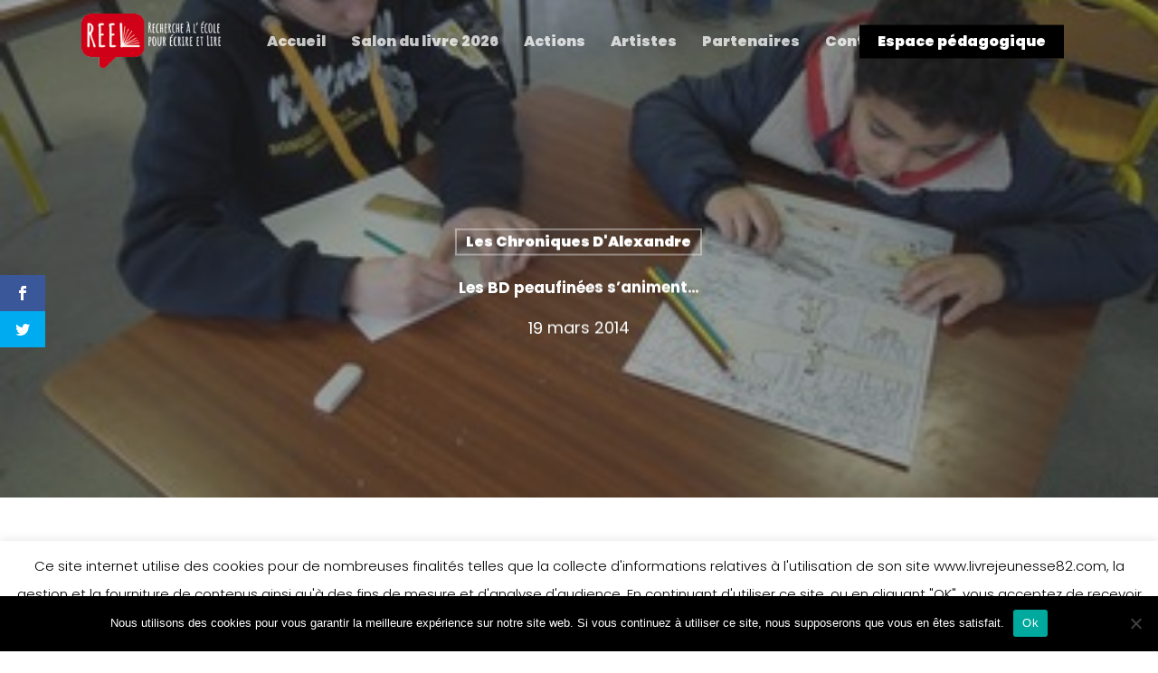

--- FILE ---
content_type: text/html; charset=UTF-8
request_url: https://livrejeunesse82.com/souvenirs-reel/2014-reel-en-action/les-chroniques-dalexandre/les-bd-se-peaufinent-les/
body_size: 21193
content:
<!DOCTYPE html>

<html lang="fr-FR" class="no-js">
<head>
	
	<meta charset="UTF-8">
	
	<meta name="viewport" content="width=device-width, initial-scale=1, maximum-scale=1, user-scalable=0" /><script>var et_site_url='https://livrejeunesse82.com';var et_post_id='3128';function et_core_page_resource_fallback(a,b){"undefined"===typeof b&&(b=a.sheet.cssRules&&0===a.sheet.cssRules.length);b&&(a.onerror=null,a.onload=null,a.href?a.href=et_site_url+"/?et_core_page_resource="+a.id+et_post_id:a.src&&(a.src=et_site_url+"/?et_core_page_resource="+a.id+et_post_id))}
</script><meta name='robots' content='index, follow, max-image-preview:large, max-snippet:-1, max-video-preview:-1' />

	<!-- This site is optimized with the Yoast SEO plugin v26.8 - https://yoast.com/product/yoast-seo-wordpress/ -->
	<title>Les BD peaufinées s&#039;animent... - REEL - Recherche à l’École pour Écrire et Lire</title>
	<link rel="canonical" href="https://livrejeunesse82.com/souvenirs-reel/2014-reel-en-action/les-chroniques-dalexandre/les-bd-se-peaufinent-les/" />
	<meta property="og:locale" content="fr_FR" />
	<meta property="og:type" content="article" />
	<meta property="og:title" content="Les BD peaufinées s&#039;animent... - REEL - Recherche à l’École pour Écrire et Lire" />
	<meta property="og:description" content="En un mois environ, les collégiens d’Olympe de Gouges ont bien avancé sur leurs BD..." />
	<meta property="og:url" content="https://livrejeunesse82.com/souvenirs-reel/2014-reel-en-action/les-chroniques-dalexandre/les-bd-se-peaufinent-les/" />
	<meta property="og:site_name" content="REEL - Recherche à l’École pour Écrire et Lire" />
	<meta property="article:published_time" content="2014-03-19T09:53:52+00:00" />
	<meta property="og:image" content="https://livrejeunesse82.com/wp-content/uploads/2014/03/DSCN3500.jpg" />
	<meta property="og:image:width" content="350" />
	<meta property="og:image:height" content="263" />
	<meta property="og:image:type" content="image/jpeg" />
	<meta name="author" content="Nicolas PECHMEZAC" />
	<meta name="twitter:card" content="summary_large_image" />
	<meta name="twitter:label1" content="Écrit par" />
	<meta name="twitter:data1" content="Nicolas PECHMEZAC" />
	<script type="application/ld+json" class="yoast-schema-graph">{"@context":"https://schema.org","@graph":[{"@type":"Article","@id":"https://livrejeunesse82.com/souvenirs-reel/2014-reel-en-action/les-chroniques-dalexandre/les-bd-se-peaufinent-les/#article","isPartOf":{"@id":"https://livrejeunesse82.com/souvenirs-reel/2014-reel-en-action/les-chroniques-dalexandre/les-bd-se-peaufinent-les/"},"author":{"name":"Nicolas PECHMEZAC","@id":"https://livrejeunesse82.com/#/schema/person/0267151aaf4ab9ede203c84099837ebc"},"headline":"Les BD peaufinées s&rsquo;animent&#8230;","datePublished":"2014-03-19T09:53:52+00:00","mainEntityOfPage":{"@id":"https://livrejeunesse82.com/souvenirs-reel/2014-reel-en-action/les-chroniques-dalexandre/les-bd-se-peaufinent-les/"},"wordCount":98,"publisher":{"@id":"https://livrejeunesse82.com/#organization"},"image":{"@id":"https://livrejeunesse82.com/souvenirs-reel/2014-reel-en-action/les-chroniques-dalexandre/les-bd-se-peaufinent-les/#primaryimage"},"thumbnailUrl":"https://livrejeunesse82.com/wp-content/uploads/2014/03/DSCN3500.jpg","articleSection":["Les chroniques d'Alexandre"],"inLanguage":"fr-FR"},{"@type":"WebPage","@id":"https://livrejeunesse82.com/souvenirs-reel/2014-reel-en-action/les-chroniques-dalexandre/les-bd-se-peaufinent-les/","url":"https://livrejeunesse82.com/souvenirs-reel/2014-reel-en-action/les-chroniques-dalexandre/les-bd-se-peaufinent-les/","name":"Les BD peaufinées s'animent... - REEL - Recherche à l’École pour Écrire et Lire","isPartOf":{"@id":"https://livrejeunesse82.com/#website"},"primaryImageOfPage":{"@id":"https://livrejeunesse82.com/souvenirs-reel/2014-reel-en-action/les-chroniques-dalexandre/les-bd-se-peaufinent-les/#primaryimage"},"image":{"@id":"https://livrejeunesse82.com/souvenirs-reel/2014-reel-en-action/les-chroniques-dalexandre/les-bd-se-peaufinent-les/#primaryimage"},"thumbnailUrl":"https://livrejeunesse82.com/wp-content/uploads/2014/03/DSCN3500.jpg","datePublished":"2014-03-19T09:53:52+00:00","breadcrumb":{"@id":"https://livrejeunesse82.com/souvenirs-reel/2014-reel-en-action/les-chroniques-dalexandre/les-bd-se-peaufinent-les/#breadcrumb"},"inLanguage":"fr-FR","potentialAction":[{"@type":"ReadAction","target":["https://livrejeunesse82.com/souvenirs-reel/2014-reel-en-action/les-chroniques-dalexandre/les-bd-se-peaufinent-les/"]}]},{"@type":"ImageObject","inLanguage":"fr-FR","@id":"https://livrejeunesse82.com/souvenirs-reel/2014-reel-en-action/les-chroniques-dalexandre/les-bd-se-peaufinent-les/#primaryimage","url":"https://livrejeunesse82.com/wp-content/uploads/2014/03/DSCN3500.jpg","contentUrl":"https://livrejeunesse82.com/wp-content/uploads/2014/03/DSCN3500.jpg","width":350,"height":263,"caption":"DSCN3500.jpg"},{"@type":"BreadcrumbList","@id":"https://livrejeunesse82.com/souvenirs-reel/2014-reel-en-action/les-chroniques-dalexandre/les-bd-se-peaufinent-les/#breadcrumb","itemListElement":[{"@type":"ListItem","position":1,"name":"Accueil","item":"https://www.livrejeunesse82.com/"},{"@type":"ListItem","position":2,"name":"Souvenirs REEL","item":"https://livrejeunesse82.com/category/souvenirs-reel/"},{"@type":"ListItem","position":3,"name":"2014: REEL EN ACTION","item":"https://livrejeunesse82.com/category/souvenirs-reel/2014-reel-en-action/"},{"@type":"ListItem","position":4,"name":"Les chroniques d'Alexandre","item":"https://livrejeunesse82.com/category/souvenirs-reel/2014-reel-en-action/les-chroniques-dalexandre/"},{"@type":"ListItem","position":5,"name":"Les BD peaufinées s&rsquo;animent&#8230;"}]},{"@type":"WebSite","@id":"https://livrejeunesse82.com/#website","url":"https://livrejeunesse82.com/","name":"REEL - Recherche à l’École pour Écrire et Lire","description":"Faire du livre et de la lecture un moyen de développement des enfants et des adolescents","publisher":{"@id":"https://livrejeunesse82.com/#organization"},"potentialAction":[{"@type":"SearchAction","target":{"@type":"EntryPoint","urlTemplate":"https://livrejeunesse82.com/?s={search_term_string}"},"query-input":{"@type":"PropertyValueSpecification","valueRequired":true,"valueName":"search_term_string"}}],"inLanguage":"fr-FR"},{"@type":"Organization","@id":"https://livrejeunesse82.com/#organization","name":"Association REEL","url":"https://livrejeunesse82.com/","logo":{"@type":"ImageObject","inLanguage":"fr-FR","@id":"https://livrejeunesse82.com/#/schema/logo/image/","url":"https://www.livrejeunesse82.com/wp-content/uploads/2017/05/cropped-logo-association-reel-1.png","contentUrl":"https://www.livrejeunesse82.com/wp-content/uploads/2017/05/cropped-logo-association-reel-1.png","width":512,"height":512,"caption":"Association REEL"},"image":{"@id":"https://livrejeunesse82.com/#/schema/logo/image/"}},{"@type":"Person","@id":"https://livrejeunesse82.com/#/schema/person/0267151aaf4ab9ede203c84099837ebc","name":"Nicolas PECHMEZAC","image":{"@type":"ImageObject","inLanguage":"fr-FR","@id":"https://livrejeunesse82.com/#/schema/person/image/","url":"https://secure.gravatar.com/avatar/48e604ae17d1966eada7169d7677feb19900b171ab3717556d25978c72fa4149?s=96&d=mm&r=g","contentUrl":"https://secure.gravatar.com/avatar/48e604ae17d1966eada7169d7677feb19900b171ab3717556d25978c72fa4149?s=96&d=mm&r=g","caption":"Nicolas PECHMEZAC"},"sameAs":["http://www.livrejeunesse82.com"],"url":"https://livrejeunesse82.com/author/nicolas/"}]}</script>
	<!-- / Yoast SEO plugin. -->


<link rel='dns-prefetch' href='//fonts.googleapis.com' />
<link rel="alternate" type="application/rss+xml" title="REEL - Recherche à l’École pour Écrire et Lire &raquo; Flux" href="https://livrejeunesse82.com/feed/" />
<link rel="alternate" type="application/rss+xml" title="REEL - Recherche à l’École pour Écrire et Lire &raquo; Flux des commentaires" href="https://livrejeunesse82.com/comments/feed/" />
<link rel="alternate" type="text/calendar" title="REEL - Recherche à l’École pour Écrire et Lire &raquo; Flux iCal" href="https://livrejeunesse82.com/events/?ical=1" />
<link rel="alternate" type="application/rss+xml" title="REEL - Recherche à l’École pour Écrire et Lire &raquo; Les BD peaufinées s&rsquo;animent&#8230; Flux des commentaires" href="https://livrejeunesse82.com/souvenirs-reel/2014-reel-en-action/les-chroniques-dalexandre/les-bd-se-peaufinent-les/feed/" />
<link rel="alternate" title="oEmbed (JSON)" type="application/json+oembed" href="https://livrejeunesse82.com/wp-json/oembed/1.0/embed?url=https%3A%2F%2Flivrejeunesse82.com%2Fsouvenirs-reel%2F2014-reel-en-action%2Fles-chroniques-dalexandre%2Fles-bd-se-peaufinent-les%2F" />
<link rel="alternate" title="oEmbed (XML)" type="text/xml+oembed" href="https://livrejeunesse82.com/wp-json/oembed/1.0/embed?url=https%3A%2F%2Flivrejeunesse82.com%2Fsouvenirs-reel%2F2014-reel-en-action%2Fles-chroniques-dalexandre%2Fles-bd-se-peaufinent-les%2F&#038;format=xml" />
<style id='wp-img-auto-sizes-contain-inline-css' type='text/css'>
img:is([sizes=auto i],[sizes^="auto," i]){contain-intrinsic-size:3000px 1500px}
/*# sourceURL=wp-img-auto-sizes-contain-inline-css */
</style>
<link rel='stylesheet' id='pt-cv-public-style-css' href='https://livrejeunesse82.com/wp-content/plugins/content-views-query-and-display-post-page/public/assets/css/cv.css?ver=4.3' type='text/css' media='all' />
<link rel='stylesheet' id='sbi_styles-css' href='https://livrejeunesse82.com/wp-content/plugins/instagram-feed/css/sbi-styles.min.css?ver=6.10.0' type='text/css' media='all' />
<style id='wp-emoji-styles-inline-css' type='text/css'>

	img.wp-smiley, img.emoji {
		display: inline !important;
		border: none !important;
		box-shadow: none !important;
		height: 1em !important;
		width: 1em !important;
		margin: 0 0.07em !important;
		vertical-align: -0.1em !important;
		background: none !important;
		padding: 0 !important;
	}
/*# sourceURL=wp-emoji-styles-inline-css */
</style>
<link rel='stylesheet' id='wp-block-library-css' href='https://livrejeunesse82.com/wp-includes/css/dist/block-library/style.min.css?ver=f61c8f5d75e9d4a2a724cd7471497197' type='text/css' media='all' />
<style id='classic-theme-styles-inline-css' type='text/css'>
/*! This file is auto-generated */
.wp-block-button__link{color:#fff;background-color:#32373c;border-radius:9999px;box-shadow:none;text-decoration:none;padding:calc(.667em + 2px) calc(1.333em + 2px);font-size:1.125em}.wp-block-file__button{background:#32373c;color:#fff;text-decoration:none}
/*# sourceURL=/wp-includes/css/classic-themes.min.css */
</style>
<style id='pdfemb-pdf-embedder-viewer-style-inline-css' type='text/css'>
.wp-block-pdfemb-pdf-embedder-viewer{max-width:none}

/*# sourceURL=https://livrejeunesse82.com/wp-content/plugins/pdf-embedder/block/build/style-index.css */
</style>
<style id='global-styles-inline-css' type='text/css'>
:root{--wp--preset--aspect-ratio--square: 1;--wp--preset--aspect-ratio--4-3: 4/3;--wp--preset--aspect-ratio--3-4: 3/4;--wp--preset--aspect-ratio--3-2: 3/2;--wp--preset--aspect-ratio--2-3: 2/3;--wp--preset--aspect-ratio--16-9: 16/9;--wp--preset--aspect-ratio--9-16: 9/16;--wp--preset--color--black: #000000;--wp--preset--color--cyan-bluish-gray: #abb8c3;--wp--preset--color--white: #ffffff;--wp--preset--color--pale-pink: #f78da7;--wp--preset--color--vivid-red: #cf2e2e;--wp--preset--color--luminous-vivid-orange: #ff6900;--wp--preset--color--luminous-vivid-amber: #fcb900;--wp--preset--color--light-green-cyan: #7bdcb5;--wp--preset--color--vivid-green-cyan: #00d084;--wp--preset--color--pale-cyan-blue: #8ed1fc;--wp--preset--color--vivid-cyan-blue: #0693e3;--wp--preset--color--vivid-purple: #9b51e0;--wp--preset--gradient--vivid-cyan-blue-to-vivid-purple: linear-gradient(135deg,rgb(6,147,227) 0%,rgb(155,81,224) 100%);--wp--preset--gradient--light-green-cyan-to-vivid-green-cyan: linear-gradient(135deg,rgb(122,220,180) 0%,rgb(0,208,130) 100%);--wp--preset--gradient--luminous-vivid-amber-to-luminous-vivid-orange: linear-gradient(135deg,rgb(252,185,0) 0%,rgb(255,105,0) 100%);--wp--preset--gradient--luminous-vivid-orange-to-vivid-red: linear-gradient(135deg,rgb(255,105,0) 0%,rgb(207,46,46) 100%);--wp--preset--gradient--very-light-gray-to-cyan-bluish-gray: linear-gradient(135deg,rgb(238,238,238) 0%,rgb(169,184,195) 100%);--wp--preset--gradient--cool-to-warm-spectrum: linear-gradient(135deg,rgb(74,234,220) 0%,rgb(151,120,209) 20%,rgb(207,42,186) 40%,rgb(238,44,130) 60%,rgb(251,105,98) 80%,rgb(254,248,76) 100%);--wp--preset--gradient--blush-light-purple: linear-gradient(135deg,rgb(255,206,236) 0%,rgb(152,150,240) 100%);--wp--preset--gradient--blush-bordeaux: linear-gradient(135deg,rgb(254,205,165) 0%,rgb(254,45,45) 50%,rgb(107,0,62) 100%);--wp--preset--gradient--luminous-dusk: linear-gradient(135deg,rgb(255,203,112) 0%,rgb(199,81,192) 50%,rgb(65,88,208) 100%);--wp--preset--gradient--pale-ocean: linear-gradient(135deg,rgb(255,245,203) 0%,rgb(182,227,212) 50%,rgb(51,167,181) 100%);--wp--preset--gradient--electric-grass: linear-gradient(135deg,rgb(202,248,128) 0%,rgb(113,206,126) 100%);--wp--preset--gradient--midnight: linear-gradient(135deg,rgb(2,3,129) 0%,rgb(40,116,252) 100%);--wp--preset--font-size--small: 13px;--wp--preset--font-size--medium: 20px;--wp--preset--font-size--large: 36px;--wp--preset--font-size--x-large: 42px;--wp--preset--spacing--20: 0.44rem;--wp--preset--spacing--30: 0.67rem;--wp--preset--spacing--40: 1rem;--wp--preset--spacing--50: 1.5rem;--wp--preset--spacing--60: 2.25rem;--wp--preset--spacing--70: 3.38rem;--wp--preset--spacing--80: 5.06rem;--wp--preset--shadow--natural: 6px 6px 9px rgba(0, 0, 0, 0.2);--wp--preset--shadow--deep: 12px 12px 50px rgba(0, 0, 0, 0.4);--wp--preset--shadow--sharp: 6px 6px 0px rgba(0, 0, 0, 0.2);--wp--preset--shadow--outlined: 6px 6px 0px -3px rgb(255, 255, 255), 6px 6px rgb(0, 0, 0);--wp--preset--shadow--crisp: 6px 6px 0px rgb(0, 0, 0);}:where(.is-layout-flex){gap: 0.5em;}:where(.is-layout-grid){gap: 0.5em;}body .is-layout-flex{display: flex;}.is-layout-flex{flex-wrap: wrap;align-items: center;}.is-layout-flex > :is(*, div){margin: 0;}body .is-layout-grid{display: grid;}.is-layout-grid > :is(*, div){margin: 0;}:where(.wp-block-columns.is-layout-flex){gap: 2em;}:where(.wp-block-columns.is-layout-grid){gap: 2em;}:where(.wp-block-post-template.is-layout-flex){gap: 1.25em;}:where(.wp-block-post-template.is-layout-grid){gap: 1.25em;}.has-black-color{color: var(--wp--preset--color--black) !important;}.has-cyan-bluish-gray-color{color: var(--wp--preset--color--cyan-bluish-gray) !important;}.has-white-color{color: var(--wp--preset--color--white) !important;}.has-pale-pink-color{color: var(--wp--preset--color--pale-pink) !important;}.has-vivid-red-color{color: var(--wp--preset--color--vivid-red) !important;}.has-luminous-vivid-orange-color{color: var(--wp--preset--color--luminous-vivid-orange) !important;}.has-luminous-vivid-amber-color{color: var(--wp--preset--color--luminous-vivid-amber) !important;}.has-light-green-cyan-color{color: var(--wp--preset--color--light-green-cyan) !important;}.has-vivid-green-cyan-color{color: var(--wp--preset--color--vivid-green-cyan) !important;}.has-pale-cyan-blue-color{color: var(--wp--preset--color--pale-cyan-blue) !important;}.has-vivid-cyan-blue-color{color: var(--wp--preset--color--vivid-cyan-blue) !important;}.has-vivid-purple-color{color: var(--wp--preset--color--vivid-purple) !important;}.has-black-background-color{background-color: var(--wp--preset--color--black) !important;}.has-cyan-bluish-gray-background-color{background-color: var(--wp--preset--color--cyan-bluish-gray) !important;}.has-white-background-color{background-color: var(--wp--preset--color--white) !important;}.has-pale-pink-background-color{background-color: var(--wp--preset--color--pale-pink) !important;}.has-vivid-red-background-color{background-color: var(--wp--preset--color--vivid-red) !important;}.has-luminous-vivid-orange-background-color{background-color: var(--wp--preset--color--luminous-vivid-orange) !important;}.has-luminous-vivid-amber-background-color{background-color: var(--wp--preset--color--luminous-vivid-amber) !important;}.has-light-green-cyan-background-color{background-color: var(--wp--preset--color--light-green-cyan) !important;}.has-vivid-green-cyan-background-color{background-color: var(--wp--preset--color--vivid-green-cyan) !important;}.has-pale-cyan-blue-background-color{background-color: var(--wp--preset--color--pale-cyan-blue) !important;}.has-vivid-cyan-blue-background-color{background-color: var(--wp--preset--color--vivid-cyan-blue) !important;}.has-vivid-purple-background-color{background-color: var(--wp--preset--color--vivid-purple) !important;}.has-black-border-color{border-color: var(--wp--preset--color--black) !important;}.has-cyan-bluish-gray-border-color{border-color: var(--wp--preset--color--cyan-bluish-gray) !important;}.has-white-border-color{border-color: var(--wp--preset--color--white) !important;}.has-pale-pink-border-color{border-color: var(--wp--preset--color--pale-pink) !important;}.has-vivid-red-border-color{border-color: var(--wp--preset--color--vivid-red) !important;}.has-luminous-vivid-orange-border-color{border-color: var(--wp--preset--color--luminous-vivid-orange) !important;}.has-luminous-vivid-amber-border-color{border-color: var(--wp--preset--color--luminous-vivid-amber) !important;}.has-light-green-cyan-border-color{border-color: var(--wp--preset--color--light-green-cyan) !important;}.has-vivid-green-cyan-border-color{border-color: var(--wp--preset--color--vivid-green-cyan) !important;}.has-pale-cyan-blue-border-color{border-color: var(--wp--preset--color--pale-cyan-blue) !important;}.has-vivid-cyan-blue-border-color{border-color: var(--wp--preset--color--vivid-cyan-blue) !important;}.has-vivid-purple-border-color{border-color: var(--wp--preset--color--vivid-purple) !important;}.has-vivid-cyan-blue-to-vivid-purple-gradient-background{background: var(--wp--preset--gradient--vivid-cyan-blue-to-vivid-purple) !important;}.has-light-green-cyan-to-vivid-green-cyan-gradient-background{background: var(--wp--preset--gradient--light-green-cyan-to-vivid-green-cyan) !important;}.has-luminous-vivid-amber-to-luminous-vivid-orange-gradient-background{background: var(--wp--preset--gradient--luminous-vivid-amber-to-luminous-vivid-orange) !important;}.has-luminous-vivid-orange-to-vivid-red-gradient-background{background: var(--wp--preset--gradient--luminous-vivid-orange-to-vivid-red) !important;}.has-very-light-gray-to-cyan-bluish-gray-gradient-background{background: var(--wp--preset--gradient--very-light-gray-to-cyan-bluish-gray) !important;}.has-cool-to-warm-spectrum-gradient-background{background: var(--wp--preset--gradient--cool-to-warm-spectrum) !important;}.has-blush-light-purple-gradient-background{background: var(--wp--preset--gradient--blush-light-purple) !important;}.has-blush-bordeaux-gradient-background{background: var(--wp--preset--gradient--blush-bordeaux) !important;}.has-luminous-dusk-gradient-background{background: var(--wp--preset--gradient--luminous-dusk) !important;}.has-pale-ocean-gradient-background{background: var(--wp--preset--gradient--pale-ocean) !important;}.has-electric-grass-gradient-background{background: var(--wp--preset--gradient--electric-grass) !important;}.has-midnight-gradient-background{background: var(--wp--preset--gradient--midnight) !important;}.has-small-font-size{font-size: var(--wp--preset--font-size--small) !important;}.has-medium-font-size{font-size: var(--wp--preset--font-size--medium) !important;}.has-large-font-size{font-size: var(--wp--preset--font-size--large) !important;}.has-x-large-font-size{font-size: var(--wp--preset--font-size--x-large) !important;}
:where(.wp-block-post-template.is-layout-flex){gap: 1.25em;}:where(.wp-block-post-template.is-layout-grid){gap: 1.25em;}
:where(.wp-block-term-template.is-layout-flex){gap: 1.25em;}:where(.wp-block-term-template.is-layout-grid){gap: 1.25em;}
:where(.wp-block-columns.is-layout-flex){gap: 2em;}:where(.wp-block-columns.is-layout-grid){gap: 2em;}
:root :where(.wp-block-pullquote){font-size: 1.5em;line-height: 1.6;}
/*# sourceURL=global-styles-inline-css */
</style>
<link rel='stylesheet' id='contact-form-7-css' href='https://livrejeunesse82.com/wp-content/plugins/contact-form-7/includes/css/styles.css?ver=6.1.4' type='text/css' media='all' />
<link rel='stylesheet' id='cookie-law-info-css' href='https://livrejeunesse82.com/wp-content/plugins/cookie-law-info/legacy/public/css/cookie-law-info-public.css?ver=3.3.9.1' type='text/css' media='all' />
<link rel='stylesheet' id='cookie-law-info-gdpr-css' href='https://livrejeunesse82.com/wp-content/plugins/cookie-law-info/legacy/public/css/cookie-law-info-gdpr.css?ver=3.3.9.1' type='text/css' media='all' />
<link rel='stylesheet' id='cookie-notice-front-css' href='https://livrejeunesse82.com/wp-content/plugins/cookie-notice/css/front.min.css?ver=2.5.11' type='text/css' media='all' />
<link rel='stylesheet' id='image-hover-effects-css-css' href='https://livrejeunesse82.com/wp-content/plugins/mega-addons-for-visual-composer/css/ihover.css?ver=f61c8f5d75e9d4a2a724cd7471497197' type='text/css' media='all' />
<link rel='stylesheet' id='style-css-css' href='https://livrejeunesse82.com/wp-content/plugins/mega-addons-for-visual-composer/css/style.css?ver=f61c8f5d75e9d4a2a724cd7471497197' type='text/css' media='all' />
<link rel='stylesheet' id='font-awesome-latest-css' href='https://livrejeunesse82.com/wp-content/plugins/mega-addons-for-visual-composer/css/font-awesome/css/all.css?ver=f61c8f5d75e9d4a2a724cd7471497197' type='text/css' media='all' />
<link rel='stylesheet' id='salient-social-css' href='https://livrejeunesse82.com/wp-content/plugins/salient-social/css/style.css?ver=1.1' type='text/css' media='all' />
<style id='salient-social-inline-css' type='text/css'>

  .sharing-default-minimal .nectar-love.loved,
  body .nectar-social[data-color-override="override"].fixed > a:before, 
  body .nectar-social[data-color-override="override"].fixed .nectar-social-inner a,
  .sharing-default-minimal .nectar-social[data-color-override="override"] .nectar-social-inner a:hover {
    background-color: #000000;
  }
  .nectar-social.hover .nectar-love.loved,
  .nectar-social.hover > .nectar-love-button a:hover,
  .nectar-social[data-color-override="override"].hover > div a:hover,
  #single-below-header .nectar-social[data-color-override="override"].hover > div a:hover,
  .nectar-social[data-color-override="override"].hover .share-btn:hover,
  .sharing-default-minimal .nectar-social[data-color-override="override"] .nectar-social-inner a {
    border-color: #000000;
  }
  #single-below-header .nectar-social.hover .nectar-love.loved i,
  #single-below-header .nectar-social.hover[data-color-override="override"] a:hover,
  #single-below-header .nectar-social.hover[data-color-override="override"] a:hover i,
  #single-below-header .nectar-social.hover .nectar-love-button a:hover i,
  .nectar-love:hover i,
  .hover .nectar-love:hover .total_loves,
  .nectar-love.loved i,
  .nectar-social.hover .nectar-love.loved .total_loves,
  .nectar-social.hover .share-btn:hover, 
  .nectar-social[data-color-override="override"].hover .nectar-social-inner a:hover,
  .nectar-social[data-color-override="override"].hover > div:hover span,
  .sharing-default-minimal .nectar-social[data-color-override="override"] .nectar-social-inner a:not(:hover) i,
  .sharing-default-minimal .nectar-social[data-color-override="override"] .nectar-social-inner a:not(:hover) {
    color: #000000;
  }
/*# sourceURL=salient-social-inline-css */
</style>
<link rel='stylesheet' id='tribe-events-v2-single-skeleton-css' href='https://livrejeunesse82.com/wp-content/plugins/the-events-calendar/build/css/tribe-events-single-skeleton.css?ver=6.15.14' type='text/css' media='all' />
<link rel='stylesheet' id='tribe-events-v2-single-skeleton-full-css' href='https://livrejeunesse82.com/wp-content/plugins/the-events-calendar/build/css/tribe-events-single-full.css?ver=6.15.14' type='text/css' media='all' />
<link rel='stylesheet' id='tec-events-elementor-widgets-base-styles-css' href='https://livrejeunesse82.com/wp-content/plugins/the-events-calendar/build/css/integrations/plugins/elementor/widgets/widget-base.css?ver=6.15.14' type='text/css' media='all' />
<link rel='stylesheet' id='et_monarch-css-css' href='https://livrejeunesse82.com/wp-content/plugins/monarch/css/style.css?ver=1.4.14' type='text/css' media='all' />
<link rel='stylesheet' id='et-gf-open-sans-css' href='https://fonts.googleapis.com/css?family=Open+Sans:400,700' type='text/css' media='all' />
<link rel='stylesheet' id='font-awesome-css' href='https://livrejeunesse82.com/wp-content/plugins/elementor/assets/lib/font-awesome/css/font-awesome.min.css?ver=4.7.0' type='text/css' media='all' />
<link rel='stylesheet' id='salient-grid-system-css' href='https://livrejeunesse82.com/wp-content/themes/salient/css/grid-system.css?ver=12.1.5' type='text/css' media='all' />
<link rel='stylesheet' id='main-styles-css' href='https://livrejeunesse82.com/wp-content/themes/salient/css/style.css?ver=12.1.5' type='text/css' media='all' />
<link rel='stylesheet' id='nectar-single-styles-css' href='https://livrejeunesse82.com/wp-content/themes/salient/css/single.css?ver=12.1.5' type='text/css' media='all' />
<link rel='stylesheet' id='magnific-css' href='https://livrejeunesse82.com/wp-content/themes/salient/css/plugins/magnific.css?ver=8.6.0' type='text/css' media='all' />
<link rel='stylesheet' id='nectar_default_font_open_sans-css' href='https://fonts.googleapis.com/css?family=Open+Sans%3A300%2C400%2C600%2C700&#038;subset=latin%2Clatin-ext' type='text/css' media='all' />
<link rel='stylesheet' id='responsive-css' href='https://livrejeunesse82.com/wp-content/themes/salient/css/responsive.css?ver=12.1.5' type='text/css' media='all' />
<link rel='stylesheet' id='skin-ascend-css' href='https://livrejeunesse82.com/wp-content/themes/salient/css/ascend.css?ver=12.1.5' type='text/css' media='all' />
<link rel='stylesheet' id='dynamic-css-css' href='https://livrejeunesse82.com/wp-content/themes/salient/css/salient-dynamic-styles.css?ver=76958' type='text/css' media='all' />
<style id='dynamic-css-inline-css' type='text/css'>
#page-header-bg h1,#page-header-bg .subheader,.nectar-box-roll .overlaid-content h1,.nectar-box-roll .overlaid-content .subheader,#page-header-bg #portfolio-nav a i,body .section-title #portfolio-nav a:hover i,.page-header-no-bg h1,.page-header-no-bg span,#page-header-bg #portfolio-nav a i,#page-header-bg span,#page-header-bg #single-below-header a:hover,#page-header-bg #single-below-header a:focus,#page-header-bg.fullscreen-header .author-section a{color:#ffffff!important;}body #page-header-bg .pinterest-share i,body #page-header-bg .facebook-share i,body #page-header-bg .linkedin-share i,body #page-header-bg .twitter-share i,body #page-header-bg .google-plus-share i,body #page-header-bg .icon-salient-heart,body #page-header-bg .icon-salient-heart-2{color:#ffffff;}#page-header-bg[data-post-hs="default_minimal"] .inner-wrap > a:not(:hover){color:#ffffff;border-color:rgba(255,255,255,0.4);}.single #page-header-bg #single-below-header > span{border-color:rgba(255,255,255,0.4);}body .section-title #portfolio-nav a:hover i{opacity:0.75;}.single #page-header-bg .blog-title #single-meta .nectar-social.hover > div a,.single #page-header-bg .blog-title #single-meta > div a,.single #page-header-bg .blog-title #single-meta ul .n-shortcode a,#page-header-bg .blog-title #single-meta .nectar-social.hover .share-btn{border-color:rgba(255,255,255,0.4);}.single #page-header-bg .blog-title #single-meta .nectar-social.hover > div a:hover,#page-header-bg .blog-title #single-meta .nectar-social.hover .share-btn:hover,.single #page-header-bg .blog-title #single-meta div > a:hover,.single #page-header-bg .blog-title #single-meta ul .n-shortcode a:hover,.single #page-header-bg .blog-title #single-meta ul li:not(.meta-share-count):hover > a{border-color:rgba(255,255,255,1);}.single #page-header-bg #single-meta div span,.single #page-header-bg #single-meta > div a,.single #page-header-bg #single-meta > div i{color:#ffffff!important;}.single #page-header-bg #single-meta ul .meta-share-count .nectar-social a i{color:rgba(255,255,255,0.7)!important;}.single #page-header-bg #single-meta ul .meta-share-count .nectar-social a:hover i{color:rgba(255,255,255,1)!important;}.no-rgba #header-space{display:none;}@media only screen and (max-width:999px){body #header-space[data-header-mobile-fixed="1"]{display:none;}#header-outer[data-mobile-fixed="false"]{position:absolute;}}@media only screen and (max-width:999px){body:not(.nectar-no-flex-height) #header-space[data-secondary-header-display="full"]:not([data-header-mobile-fixed="false"]){display:block!important;margin-bottom:-50px;}#header-space[data-secondary-header-display="full"][data-header-mobile-fixed="false"]{display:none;}}@media only screen and (min-width:1000px){#header-space{display:none;}.nectar-slider-wrap.first-section,.parallax_slider_outer.first-section,.full-width-content.first-section,.parallax_slider_outer.first-section .swiper-slide .content,.nectar-slider-wrap.first-section .swiper-slide .content,#page-header-bg,.nder-page-header,#page-header-wrap,.full-width-section.first-section{margin-top:0!important;}body #page-header-bg,body #page-header-wrap{height:90px;}body #search-outer{z-index:100000;}}@media only screen and (min-width:1000px){#page-header-wrap.fullscreen-header,#page-header-wrap.fullscreen-header #page-header-bg,html:not(.nectar-box-roll-loaded) .nectar-box-roll > #page-header-bg.fullscreen-header,.nectar_fullscreen_zoom_recent_projects,#nectar_fullscreen_rows:not(.afterLoaded) > div{height:100vh;}.wpb_row.vc_row-o-full-height.top-level,.wpb_row.vc_row-o-full-height.top-level > .col.span_12{min-height:100vh;}#page-header-bg[data-alignment-v="middle"] .span_6 .inner-wrap,#page-header-bg[data-alignment-v="top"] .span_6 .inner-wrap{padding-top:75px;}.nectar-slider-wrap[data-fullscreen="true"]:not(.loaded),.nectar-slider-wrap[data-fullscreen="true"]:not(.loaded) .swiper-container{height:calc(100vh + 2px)!important;}.admin-bar .nectar-slider-wrap[data-fullscreen="true"]:not(.loaded),.admin-bar .nectar-slider-wrap[data-fullscreen="true"]:not(.loaded) .swiper-container{height:calc(100vh - 30px)!important;}}@media only screen and (max-width:999px){#page-header-bg[data-alignment-v="middle"]:not(.fullscreen-header) .span_6 .inner-wrap,#page-header-bg[data-alignment-v="top"] .span_6 .inner-wrap{padding-top:49px;}.vc_row.top-level.full-width-section:not(.full-width-ns) > .span_12,#page-header-bg[data-alignment-v="bottom"] .span_6 .inner-wrap{padding-top:24px;}}@media only screen and (max-width:690px){.vc_row.top-level.full-width-section:not(.full-width-ns) > .span_12{padding-top:49px;}.vc_row.top-level.full-width-content .nectar-recent-posts-single_featured .recent-post-container > .inner-wrap{padding-top:24px;}}@media only screen and (max-width:999px){.full-width-ns .nectar-slider-wrap .swiper-slide[data-y-pos="middle"] .content,.full-width-ns .nectar-slider-wrap .swiper-slide[data-y-pos="top"] .content{padding-top:30px;}}#nectar_fullscreen_rows{background-color:;}
.single-portfolio #breadcrumbs {
 display: none;
}

.portfolio-items .nectar-love-wrap {
    display: none !important;
}

.portfolio-items .work-meta {
    width: 100% !important;
}
body .nectar-love-wrap i[class^="icon-"] {
    display: none;
}

table, caption, tbody, tfoot, thead, tr, th {
	margin: 0;
	padding: 0;
	border: 0;
	font-size: 100%;
	font: inherit;
	vertical-align: baseline;
	max-width: 100%; 
	overflow: hidden;
	text-overflow: ellipsis;
	white-space: nowrap;
}
/*# sourceURL=dynamic-css-inline-css */
</style>
<link rel='stylesheet' id='elementor-frontend-css' href='https://livrejeunesse82.com/wp-content/plugins/elementor/assets/css/frontend.min.css?ver=3.34.3' type='text/css' media='all' />
<link rel='stylesheet' id='eael-general-css' href='https://livrejeunesse82.com/wp-content/plugins/essential-addons-for-elementor-lite/assets/front-end/css/view/general.min.css?ver=6.5.9' type='text/css' media='all' />
<link rel='stylesheet' id='redux-google-fonts-salient_redux-css' href='https://fonts.googleapis.com/css?family=Poppins%3A900%2C700%2C500%2C400%2C600%2C300%2C400italic&#038;subset=latin&#038;ver=1756987596' type='text/css' media='all' />
<!--n2css--><!--n2js--><script type="text/javascript" src="https://livrejeunesse82.com/wp-includes/js/jquery/jquery.min.js?ver=3.7.1" id="jquery-core-js"></script>
<script type="text/javascript" src="https://livrejeunesse82.com/wp-includes/js/jquery/jquery-migrate.min.js?ver=3.4.1" id="jquery-migrate-js"></script>
<script type="text/javascript" id="cookie-law-info-js-extra">
/* <![CDATA[ */
var Cli_Data = {"nn_cookie_ids":[],"cookielist":[],"non_necessary_cookies":[],"ccpaEnabled":"","ccpaRegionBased":"","ccpaBarEnabled":"","strictlyEnabled":["necessary","obligatoire"],"ccpaType":"gdpr","js_blocking":"","custom_integration":"","triggerDomRefresh":"","secure_cookies":""};
var cli_cookiebar_settings = {"animate_speed_hide":"500","animate_speed_show":"500","background":"#fff","border":"#444","border_on":"","button_1_button_colour":"#000","button_1_button_hover":"#000000","button_1_link_colour":"#fff","button_1_as_button":"1","button_1_new_win":"","button_2_button_colour":"#333","button_2_button_hover":"#292929","button_2_link_colour":"#444","button_2_as_button":"","button_2_hidebar":"","button_3_button_colour":"#000","button_3_button_hover":"#000000","button_3_link_colour":"#fff","button_3_as_button":"1","button_3_new_win":"","button_4_button_colour":"#000","button_4_button_hover":"#000000","button_4_link_colour":"#fff","button_4_as_button":"1","button_7_button_colour":"#61a229","button_7_button_hover":"#4e8221","button_7_link_colour":"#fff","button_7_as_button":"1","button_7_new_win":"","font_family":"inherit","header_fix":"","notify_animate_hide":"1","notify_animate_show":"","notify_div_id":"#cookie-law-info-bar","notify_position_horizontal":"right","notify_position_vertical":"bottom","scroll_close":"","scroll_close_reload":"","accept_close_reload":"","reject_close_reload":"","showagain_tab":"","showagain_background":"#fff","showagain_border":"#000","showagain_div_id":"#cookie-law-info-again","showagain_x_position":"100px","text":"#000","show_once_yn":"","show_once":"10000","logging_on":"","as_popup":"","popup_overlay":"1","bar_heading_text":"","cookie_bar_as":"banner","popup_showagain_position":"bottom-right","widget_position":"left"};
var log_object = {"ajax_url":"https://livrejeunesse82.com/wp-admin/admin-ajax.php"};
//# sourceURL=cookie-law-info-js-extra
/* ]]> */
</script>
<script type="text/javascript" src="https://livrejeunesse82.com/wp-content/plugins/cookie-law-info/legacy/public/js/cookie-law-info-public.js?ver=3.3.9.1" id="cookie-law-info-js"></script>
<script type="text/javascript" id="cookie-notice-front-js-before">
/* <![CDATA[ */
var cnArgs = {"ajaxUrl":"https:\/\/livrejeunesse82.com\/wp-admin\/admin-ajax.php","nonce":"69172caf0e","hideEffect":"fade","position":"bottom","onScroll":false,"onScrollOffset":100,"onClick":false,"cookieName":"cookie_notice_accepted","cookieTime":2592000,"cookieTimeRejected":2592000,"globalCookie":false,"redirection":false,"cache":false,"revokeCookies":false,"revokeCookiesOpt":"automatic"};

//# sourceURL=cookie-notice-front-js-before
/* ]]> */
</script>
<script type="text/javascript" src="https://livrejeunesse82.com/wp-content/plugins/cookie-notice/js/front.min.js?ver=2.5.11" id="cookie-notice-front-js"></script>
<link rel="https://api.w.org/" href="https://livrejeunesse82.com/wp-json/" /><link rel="alternate" title="JSON" type="application/json" href="https://livrejeunesse82.com/wp-json/wp/v2/posts/3128" /><link rel="EditURI" type="application/rsd+xml" title="RSD" href="https://livrejeunesse82.com/xmlrpc.php?rsd" />

<link rel='shortlink' href='https://livrejeunesse82.com/?p=3128' />
<meta name="tec-api-version" content="v1"><meta name="tec-api-origin" content="https://livrejeunesse82.com"><link rel="alternate" href="https://livrejeunesse82.com/wp-json/tribe/events/v1/" /><style type="text/css" id="et-social-custom-css">
				 
			</style><link rel="preload" href="https://livrejeunesse82.com/wp-content/plugins/monarch/core/admin/fonts/modules.ttf" as="font" crossorigin="anonymous"><script type="text/javascript"> var root = document.getElementsByTagName( "html" )[0]; root.setAttribute( "class", "js" ); </script><!-- Global site tag (gtag.js) - Google Analytics -->
<script async src="https://www.googletagmanager.com/gtag/js?id=UA-26790880-1"></script>
<script>
  window.dataLayer = window.dataLayer || [];
  function gtag(){dataLayer.push(arguments);}
  gtag('js', new Date());

  gtag('config', 'UA-26790880-1');
</script>
<meta name="generator" content="Elementor 3.34.3; features: additional_custom_breakpoints; settings: css_print_method-external, google_font-enabled, font_display-auto">
			<style>
				.e-con.e-parent:nth-of-type(n+4):not(.e-lazyloaded):not(.e-no-lazyload),
				.e-con.e-parent:nth-of-type(n+4):not(.e-lazyloaded):not(.e-no-lazyload) * {
					background-image: none !important;
				}
				@media screen and (max-height: 1024px) {
					.e-con.e-parent:nth-of-type(n+3):not(.e-lazyloaded):not(.e-no-lazyload),
					.e-con.e-parent:nth-of-type(n+3):not(.e-lazyloaded):not(.e-no-lazyload) * {
						background-image: none !important;
					}
				}
				@media screen and (max-height: 640px) {
					.e-con.e-parent:nth-of-type(n+2):not(.e-lazyloaded):not(.e-no-lazyload),
					.e-con.e-parent:nth-of-type(n+2):not(.e-lazyloaded):not(.e-no-lazyload) * {
						background-image: none !important;
					}
				}
			</style>
			<meta name="generator" content="Powered by WPBakery Page Builder - drag and drop page builder for WordPress."/>
<link rel="icon" href="https://livrejeunesse82.com/wp-content/uploads/2025/09/cropped-Logo-simple-32x32.png" sizes="32x32" />
<link rel="icon" href="https://livrejeunesse82.com/wp-content/uploads/2025/09/cropped-Logo-simple-192x192.png" sizes="192x192" />
<link rel="apple-touch-icon" href="https://livrejeunesse82.com/wp-content/uploads/2025/09/cropped-Logo-simple-180x180.png" />
<meta name="msapplication-TileImage" content="https://livrejeunesse82.com/wp-content/uploads/2025/09/cropped-Logo-simple-270x270.png" />
		<style type="text/css" id="wp-custom-css">
			h1 { font-size: 12px; }
h2 { font-size: 32px; }
h3 { font-size: 26px; }		</style>
		<noscript><style> .wpb_animate_when_almost_visible { opacity: 1; }</style></noscript>	
</head>


<body class="wp-singular post-template-default single single-post postid-3128 single-format-standard wp-theme-salient cookies-not-set tribe-no-js page-template-salient et_monarch ascend wpb-js-composer js-comp-ver-6.4.2 vc_responsive elementor-default elementor-kit-12036" data-footer-reveal="1" data-footer-reveal-shadow="none" data-header-format="centered-menu" data-body-border="off" data-boxed-style="" data-header-breakpoint="1000" data-dropdown-style="minimal" data-cae="easeOutQuart" data-cad="700" data-megamenu-width="contained" data-aie="zoom-out" data-ls="magnific" data-apte="horizontal_swipe" data-hhun="0" data-fancy-form-rcs="default" data-form-style="minimal" data-form-submit="regular" data-is="minimal" data-button-style="default" data-user-account-button="false" data-flex-cols="true" data-col-gap="default" data-header-inherit-rc="false" data-header-search="false" data-animated-anchors="true" data-ajax-transitions="false" data-full-width-header="false" data-slide-out-widget-area="true" data-slide-out-widget-area-style="slide-out-from-right" data-user-set-ocm="off" data-loading-animation="none" data-bg-header="true" data-responsive="1" data-ext-responsive="true" data-header-resize="1" data-header-color="custom" data-cart="false" data-remove-m-parallax="" data-remove-m-video-bgs="" data-m-animate="0" data-force-header-trans-color="light" data-smooth-scrolling="0" data-permanent-transparent="false" >
	
	<script type="text/javascript"> if(navigator.userAgent.match(/(Android|iPod|iPhone|iPad|BlackBerry|IEMobile|Opera Mini)/)) { document.body.className += " using-mobile-browser "; } </script>	
	<div id="header-space"  data-header-mobile-fixed='1'></div> 
	
		
	<div id="header-outer" data-has-menu="true" data-has-buttons="no" data-header-button_style="hover_scale" data-using-pr-menu="true" data-mobile-fixed="1" data-ptnm="false" data-lhe="default" data-user-set-bg="#fff7f4" data-format="centered-menu" data-permanent-transparent="false" data-megamenu-rt="1" data-remove-fixed="0" data-header-resize="1" data-cart="false" data-transparency-option="" data-box-shadow="none" data-shrink-num="20" data-using-secondary="0" data-using-logo="1" data-logo-height="60" data-m-logo-height="24" data-padding="15" data-full-width="false" data-condense="false" data-transparent-header="true" data-transparent-shadow-helper="false" data-remove-border="true" class="transparent">
		
		
<header id="top">
	<div class="container">
		<div class="row">
			<div class="col span_3">
				<a id="logo" href="https://livrejeunesse82.com" data-supplied-ml-starting-dark="false" data-supplied-ml-starting="false" data-supplied-ml="false" >
					<img class="stnd default-logo" alt="REEL - Recherche à l’École pour Écrire et Lire" src="https://livrejeunesse82.com/wp-content/uploads/2025/09/Logo-simple.png" srcset="https://livrejeunesse82.com/wp-content/uploads/2025/09/Logo-simple.png 1x, https://livrejeunesse82.com/wp-content/uploads/2023/01/Logo_REEL_Cropped.png 2x" /><img class="starting-logo default-logo"  alt="REEL - Recherche à l’École pour Écrire et Lire" src="https://livrejeunesse82.com/wp-content/uploads/2020/10/logo.png" srcset="https://livrejeunesse82.com/wp-content/uploads/2020/10/logo.png 1x, https://livrejeunesse82.com/wp-content/uploads/2020/10/logo-retina.png 2x" /><img class="starting-logo dark-version default-logo"  alt="REEL - Recherche à l’École pour Écrire et Lire" src="https://livrejeunesse82.com/wp-content/uploads/2017/02/logo-robot.png" srcset="https://livrejeunesse82.com/wp-content/uploads/2017/02/logo-robot.png 1x, https://livrejeunesse82.com/wp-content/uploads/2017/02/logo-robot-retina.png 2x" /> 
				</a>
				
							</div><!--/span_3-->
			
			<div class="col span_9 col_last">
									<div class="slide-out-widget-area-toggle mobile-icon slide-out-from-right" data-custom-color="false" data-icon-animation="simple-transform">
						<div> <a href="#sidewidgetarea" aria-label="Navigation Menu" aria-expanded="false" class="closed">
							<span aria-hidden="true"> <i class="lines-button x2"> <i class="lines"></i> </i> </span>
						</a></div> 
					</div>
								
									
					<nav>
						
						<ul class="sf-menu">	
							<li id="menu-item-17927" class="menu-item menu-item-type-post_type menu-item-object-page menu-item-home menu-item-17927"><a href="https://livrejeunesse82.com/">Accueil</a></li>
<li id="menu-item-14827" class="menu-item menu-item-type-custom menu-item-object-custom menu-item-has-children menu-item-14827"><a>Salon du livre 2026</a>
<ul class="sub-menu">
	<li id="menu-item-17886" class="menu-item menu-item-type-post_type menu-item-object-page menu-item-17886"><a href="https://livrejeunesse82.com/salon-du-livre-jeunesse-2023/prix-litteraires-2025-2026/">Prix littéraires</a></li>
	<li id="menu-item-17830" class="menu-item menu-item-type-post_type menu-item-object-page menu-item-17830"><a href="https://livrejeunesse82.com/salon-du-livre-jeunesse-2023/auteur-dans-les-classes-2026/">Auteurs dans les classes</a></li>
	<li id="menu-item-17833" class="menu-item menu-item-type-post_type menu-item-object-page menu-item-17833"><a href="https://livrejeunesse82.com/salon-du-livre-jeunesse-2023/salon-de-lecolier/">Salon de l’écolier</a></li>
	<li id="menu-item-17835" class="menu-item menu-item-type-post_type menu-item-object-page menu-item-17835"><a href="https://livrejeunesse82.com/salon-du-livre-jeunesse-2023/week-end-grand-public-2026/">Week-end grand public</a></li>
	<li id="menu-item-16253" class="menu-item menu-item-type-post_type menu-item-object-page menu-item-16253"><a href="https://livrejeunesse82.com/salons-du-livre-a-montauban-precedents/">Salons précédents</a></li>
</ul>
</li>
<li id="menu-item-15106" class="menu-item menu-item-type-custom menu-item-object-custom menu-item-has-children menu-item-15106"><a href="#">Actions</a>
<ul class="sub-menu">
	<li id="menu-item-14008" class="menu-item menu-item-type-post_type menu-item-object-page menu-item-14008"><a href="https://livrejeunesse82.com/a-propos-3/">REEL et ses actions</a></li>
	<li id="menu-item-14010" class="menu-item menu-item-type-post_type menu-item-object-page menu-item-14010"><a href="https://livrejeunesse82.com/revue-de-presse/">Revue de presse</a></li>
</ul>
</li>
<li id="menu-item-18201" class="menu-item menu-item-type-post_type menu-item-object-page menu-item-has-children menu-item-18201"><a href="https://livrejeunesse82.com/artiste-2026/">Artistes</a>
<ul class="sub-menu">
	<li id="menu-item-18200" class="menu-item menu-item-type-post_type menu-item-object-page menu-item-18200"><a href="https://livrejeunesse82.com/artiste-2026/">Artistes 2026</a></li>
	<li id="menu-item-15673" class="menu-item menu-item-type-post_type menu-item-object-page menu-item-15673"><a href="https://livrejeunesse82.com/artistes/">Tous les artistes</a></li>
	<li id="menu-item-14015" class="menu-item menu-item-type-post_type menu-item-object-page menu-item-14015"><a href="https://livrejeunesse82.com/residence-dartistes/">Résidences d’artistes</a></li>
	<li id="menu-item-14016" class="menu-item menu-item-type-post_type menu-item-object-page menu-item-14016"><a href="https://livrejeunesse82.com/portraits-2/">Portraits</a></li>
</ul>
</li>
<li id="menu-item-14017" class="menu-item menu-item-type-post_type menu-item-object-page menu-item-14017"><a href="https://livrejeunesse82.com/partenaires/">Partenaires</a></li>
<li id="menu-item-14018" class="menu-item menu-item-type-post_type menu-item-object-page menu-item-14018"><a href="https://livrejeunesse82.com/contact/">Contact</a></li>
						</ul>
						

													<ul class="buttons sf-menu" data-user-set-ocm="off">
								
								<li id="menu-item-11664" class="menu-item menu-item-type-post_type menu-item-object-page button_solid_color menu-item-11664"><a href="https://livrejeunesse82.com/espace-pedagogique/">Espace pédagogique</a></li>
								
							</ul>
												
					</nav>
					
					<div class="logo-spacing" data-using-image="true"><img class="hidden-logo" alt="REEL - Recherche à l’École pour Écrire et Lire" src="https://livrejeunesse82.com/wp-content/uploads/2025/09/Logo-simple.png" /></div>					
				</div><!--/span_9-->
				
								
			</div><!--/row-->
					</div><!--/container-->
	</header>
		
	</div>
	
	
<div id="search-outer" class="nectar">
	<div id="search">
		<div class="container">
			 <div id="search-box">
				 <div class="inner-wrap">
					 <div class="col span_12">
						  <form role="search" action="https://livrejeunesse82.com/" method="GET">
															<input type="text" name="s"  value="Start Typing..." data-placeholder="Start Typing..." />
															
						<span><i>Press enter to begin your search</i></span>						</form>
					</div><!--/span_12-->
				</div><!--/inner-wrap-->
			 </div><!--/search-box-->
			 <div id="close"><a href="#">
				<span class="icon-salient-x" aria-hidden="true"></span>				 </a></div>
		 </div><!--/container-->
	</div><!--/search-->
</div><!--/search-outer-->
	
	<div id="ajax-content-wrap">
		
		<div id="page-header-wrap" data-animate-in-effect="zoom-out" data-responsive="true" data-midnight="light" class="" style="height: 75vh;"><div id="page-header-bg" class=" hentry" data-post-hs="default_minimal" data-padding-amt="normal" data-animate-in-effect="zoom-out" data-midnight="light" data-text-effect="" data-bg-pos="center" data-alignment="left" data-alignment-v="middle" data-parallax="1" data-height="75vh"  style="height:75vh;">					<div class="page-header-bg-image-wrap" id="nectar-page-header-p-wrap" data-parallax-speed="medium">
						<div class="page-header-bg-image" style="background-image: url(https://livrejeunesse82.com/wp-content/uploads/2014/03/DSCN3500.jpg);"></div>
					</div> 				
				<div class="container"><img class="hidden-social-img" src="https://livrejeunesse82.com/wp-content/uploads/2014/03/DSCN3500.jpg" alt="Les BD peaufinées s&rsquo;animent&#8230;" />					
					<div class="row">
						<div class="col span_6 section-title blog-title" data-remove-post-date="0" data-remove-post-author="1" data-remove-post-comment-number="1">
							<div class="inner-wrap">
								
								<a class="les-chroniques-dalexandre" href="https://livrejeunesse82.com/category/souvenirs-reel/2014-reel-en-action/les-chroniques-dalexandre/" >Les chroniques d&#039;Alexandre</a>								
								<h1 class="entry-title">Les BD peaufinées s&rsquo;animent&#8230;</h1>
								
																
								
									
									<div id="single-below-header" data-hide-on-mobile="false">
										<span class="meta-author vcard author"><span class="fn">By <a href="https://livrejeunesse82.com/author/nicolas/" title="Articles par Nicolas PECHMEZAC" rel="author">Nicolas PECHMEZAC</a></span></span><span class="meta-date date updated">19 mars 2014</span><span class="meta-comment-count"><a href="https://livrejeunesse82.com/souvenirs-reel/2014-reel-en-action/les-chroniques-dalexandre/les-bd-se-peaufinent-les/#respond">No Comments</a></span>									</div><!--/single-below-header-->
												
											</div>
					
				</div><!--/section-title-->
			</div><!--/row-->

						
			
			
			</div>
</div>

</div>

<div class="container-wrap no-sidebar" data-midnight="dark" data-remove-post-date="0" data-remove-post-author="1" data-remove-post-comment-number="1">
	<div class="container main-content">
		
					
		<div class="row">
			
						
			<div class="post-area col standard-minimal span_12 col_last">
			
			
<article id="post-3128" class="post-3128 post type-post status-publish format-standard has-post-thumbnail category-les-chroniques-dalexandre">
  
  <div class="inner-wrap">

		<div class="post-content" data-hide-featured-media="1">
      
        <div class="content-inner"><p>En un mois environ, les collégiens d’Olympe de Gouges ont bien avancé sur leurs BD !</p>
<p>Certains ont terminé et en ont commencé de nouvelles. D&rsquo;autres élèves sont encore à l&rsquo;étape de <strong>l&rsquo;encrage</strong>, tandis que d&rsquo;autres ont travaillé sur la <strong>colorisation</strong>.</p>
<p>En tout cas, la diversité des rendus est vraiment captivante ! On retrouve des BD avec dialogue et d&rsquo;autres muettes mais tout aussi expressives, en couleurs, en noir et blanc&#8230; On peut aussi retrouver un strip sympathique, dont les cases sont les compartiments d&rsquo;un frigo&#8230;</p>
<p><img fetchpriority="high" decoding="async" class=" alignleft size-full wp-image-3119" src="http://www.livrejeunesse82.com/wp-content/uploads/2014/03/DSCN3500.jpg" alt="DSCN3500.jpg" align="left" width="350" height="263" srcset="https://livrejeunesse82.com/wp-content/uploads/2014/03/DSCN3500.jpg 350w, https://livrejeunesse82.com/wp-content/uploads/2014/03/DSCN3500-300x225.jpg 300w" sizes="(max-width: 350px) 100vw, 350px" /> <img decoding="async" class=" alignleft size-full wp-image-3120" src="http://www.livrejeunesse82.com/wp-content/uploads/2014/03/DSCN3504.jpg" alt="DSCN3504.jpg" align="left" width="350" height="263" srcset="https://livrejeunesse82.com/wp-content/uploads/2014/03/DSCN3504.jpg 350w, https://livrejeunesse82.com/wp-content/uploads/2014/03/DSCN3504-300x225.jpg 300w" sizes="(max-width: 350px) 100vw, 350px" /></p>
<p><img decoding="async" class=" alignleft size-full wp-image-3121" src="http://www.livrejeunesse82.com/wp-content/uploads/2014/03/DSCN3522.jpg" alt="DSCN3522.jpg" align="left" width="350" height="263" srcset="https://livrejeunesse82.com/wp-content/uploads/2014/03/DSCN3522.jpg 350w, https://livrejeunesse82.com/wp-content/uploads/2014/03/DSCN3522-300x225.jpg 300w" sizes="(max-width: 350px) 100vw, 350px" /> <img loading="lazy" decoding="async" class=" alignleft size-full wp-image-3122" src="http://www.livrejeunesse82.com/wp-content/uploads/2014/03/DSCN3501.jpg" alt="DSCN3501.jpg" align="left" width="350" height="263" srcset="https://livrejeunesse82.com/wp-content/uploads/2014/03/DSCN3501.jpg 350w, https://livrejeunesse82.com/wp-content/uploads/2014/03/DSCN3501-300x225.jpg 300w" sizes="(max-width: 350px) 100vw, 350px" /></p>
<p><img loading="lazy" decoding="async" class=" alignleft size-full wp-image-3123" src="http://www.livrejeunesse82.com/wp-content/uploads/2014/03/DSCN3511.jpg" alt="DSCN3511.jpg" align="left" width="400" height="300" srcset="https://livrejeunesse82.com/wp-content/uploads/2014/03/DSCN3511.jpg 400w, https://livrejeunesse82.com/wp-content/uploads/2014/03/DSCN3511-300x225.jpg 300w" sizes="(max-width: 400px) 100vw, 400px" /> <img loading="lazy" decoding="async" class=" alignleft size-full wp-image-3124" src="http://www.livrejeunesse82.com/wp-content/uploads/2014/03/DSCN3518.jpg" alt="DSCN3518.jpg" align="left" width="250" height="334" srcset="https://livrejeunesse82.com/wp-content/uploads/2014/03/DSCN3518.jpg 250w, https://livrejeunesse82.com/wp-content/uploads/2014/03/DSCN3518-225x300.jpg 225w" sizes="(max-width: 250px) 100vw, 250px" /></p>
<p><img loading="lazy" decoding="async" class=" alignleft size-full wp-image-3125" src="http://www.livrejeunesse82.com/wp-content/uploads/2014/03/DSCN3519.jpg" alt="DSCN3519.jpg" align="left" width="250" height="333" srcset="https://livrejeunesse82.com/wp-content/uploads/2014/03/DSCN3519.jpg 250w, https://livrejeunesse82.com/wp-content/uploads/2014/03/DSCN3519-225x300.jpg 225w" sizes="(max-width: 250px) 100vw, 250px" /> <img loading="lazy" decoding="async" class=" alignleft size-full wp-image-3126" src="http://www.livrejeunesse82.com/wp-content/uploads/2014/03/DSCN3520.jpg" alt="DSCN3520.jpg" align="left" width="250" height="333" srcset="https://livrejeunesse82.com/wp-content/uploads/2014/03/DSCN3520.jpg 250w, https://livrejeunesse82.com/wp-content/uploads/2014/03/DSCN3520-225x300.jpg 225w" sizes="(max-width: 250px) 100vw, 250px" /></p>
<p><img loading="lazy" decoding="async" class=" alignleft size-full wp-image-3127" src="http://www.livrejeunesse82.com/wp-content/uploads/2014/03/DSCN3524.jpg" alt="DSCN3524.jpg" align="left" width="400" height="300" srcset="https://livrejeunesse82.com/wp-content/uploads/2014/03/DSCN3524.jpg 400w, https://livrejeunesse82.com/wp-content/uploads/2014/03/DSCN3524-300x225.jpg 300w" sizes="(max-width: 400px) 100vw, 400px" /></p>
<span class="et_social_bottom_trigger"></span></div>        
      </div><!--/post-content-->
      
    </div><!--/inner-wrap-->
    
</article>
		</div><!--/post-area-->
			
							
		</div><!--/row-->

		<div class="row">

						 
			 <div data-post-header-style="default_minimal" class="blog_next_prev_buttons wpb_row vc_row-fluid full-width-content standard_section" data-style="fullwidth_next_prev" data-midnight="light">
				 
				 <ul class="controls"><li class="previous-post "><div class="post-bg-img" style="background-image: url(https://livrejeunesse82.com/wp-content/uploads/2014/03/DSCN3433.jpg);"></div><a href="https://livrejeunesse82.com/souvenirs-reel/2014-reel-en-action/les-chroniques-dalexandre/l-expression-artistique-libere-le/"></a><h3><span>Previous Post</span><span class="text">L'expression artistique libère le langage !
						 <svg class="next-arrow" xmlns="http://www.w3.org/2000/svg" xmlns:xlink="http://www.w3.org/1999/xlink" viewBox="0 0 39 12"><line class="top" x1="23" y1="-0.5" x2="29.5" y2="6.5" stroke="#ffffff;"></line><line class="bottom" x1="23" y1="12.5" x2="29.5" y2="5.5" stroke="#ffffff;"></line></svg><span class="line"></span></span></h3></li><li class="next-post "><a href="https://livrejeunesse82.com/souvenirs-reel/2014-reel-en-action/etudes-pedagogiques-2014-reel-en-action/dans-ma-maison-2/"></a><h3><span>Next Post</span><span class="text">Dans ma maison
						 <svg class="next-arrow" xmlns="http://www.w3.org/2000/svg" xmlns:xlink="http://www.w3.org/1999/xlink" viewBox="0 0 39 12"><line class="top" x1="23" y1="-0.5" x2="29.5" y2="6.5" stroke="#ffffff;"></line><line class="bottom" x1="23" y1="12.5" x2="29.5" y2="5.5" stroke="#ffffff;"></line></svg><span class="line"></span></span></h3></li></ul>
			 </div>
			 
			 
			<div class="comments-section" data-author-bio="false">
				
<div class="comment-wrap full-width-section custom-skip" data-midnight="dark" data-comments-open="false">


			<!-- If comments are closed. -->
		<!--<p class="nocomments">Comments are closed.</p>-->

	


</div>			</div>   

		</div><!--/row-->

	</div><!--/container main-content-->

</div><!--/container-wrap-->

<div class="nectar-social fixed" data-position="" data-rm-love="0" data-color-override="override"><a href="#"><i class="icon-default-style steadysets-icon-share"></i></a><div class="nectar-social-inner"><a class='facebook-share nectar-sharing' href='#' title='Share this'> <i class='fa fa-facebook'></i> <span class='social-text'>Share</span> </a><a class='twitter-share nectar-sharing' href='#' title='Tweet this'> <i class='fa fa-twitter'></i> <span class='social-text'>Tweet</span> </a><a class='linkedin-share nectar-sharing' href='#' title='Share this'> <i class='fa fa-linkedin'></i> <span class='social-text'>Share</span> </a><a class='pinterest-share nectar-sharing' href='#' title='Pin this'> <i class='fa fa-pinterest'></i> <span class='social-text'>Pin</span> </a></div></div>
<div id="footer-outer" style="background-image:url(https://livrejeunesse82.com/wp-content/uploads/2020/10/home_kindergarten_footer.jpg);" data-cols="1" data-custom-color="false" data-disable-copyright="true" data-matching-section-color="true" data-copyright-line="true" data-using-bg-img="true" data-bg-img-overlay="0.0" data-full-width="1" data-using-widget-area="false" data-link-hover="default">
	
		
</div><!--/footer-outer-->

	
	<div id="slide-out-widget-area-bg" class="slide-out-from-right dark">
				</div>
		
		<div id="slide-out-widget-area" class="slide-out-from-right" data-dropdown-func="separate-dropdown-parent-link" data-back-txt="Back">
			
						
			<div class="inner" data-prepend-menu-mobile="false">
				
				<a class="slide_out_area_close" href="#">
					<span class="icon-salient-x icon-default-style"></span>				</a>
				
				
									<div class="off-canvas-menu-container mobile-only">
						
												
						<ul class="menu">
							<li class="menu-item menu-item-type-post_type menu-item-object-page menu-item-home menu-item-17927"><a href="https://livrejeunesse82.com/">Accueil</a></li>
<li class="menu-item menu-item-type-custom menu-item-object-custom menu-item-has-children menu-item-14827"><a>Salon du livre 2026</a>
<ul class="sub-menu">
	<li class="menu-item menu-item-type-post_type menu-item-object-page menu-item-17886"><a href="https://livrejeunesse82.com/salon-du-livre-jeunesse-2023/prix-litteraires-2025-2026/">Prix littéraires</a></li>
	<li class="menu-item menu-item-type-post_type menu-item-object-page menu-item-17830"><a href="https://livrejeunesse82.com/salon-du-livre-jeunesse-2023/auteur-dans-les-classes-2026/">Auteurs dans les classes</a></li>
	<li class="menu-item menu-item-type-post_type menu-item-object-page menu-item-17833"><a href="https://livrejeunesse82.com/salon-du-livre-jeunesse-2023/salon-de-lecolier/">Salon de l’écolier</a></li>
	<li class="menu-item menu-item-type-post_type menu-item-object-page menu-item-17835"><a href="https://livrejeunesse82.com/salon-du-livre-jeunesse-2023/week-end-grand-public-2026/">Week-end grand public</a></li>
	<li class="menu-item menu-item-type-post_type menu-item-object-page menu-item-16253"><a href="https://livrejeunesse82.com/salons-du-livre-a-montauban-precedents/">Salons précédents</a></li>
</ul>
</li>
<li class="menu-item menu-item-type-custom menu-item-object-custom menu-item-has-children menu-item-15106"><a href="#">Actions</a>
<ul class="sub-menu">
	<li class="menu-item menu-item-type-post_type menu-item-object-page menu-item-14008"><a href="https://livrejeunesse82.com/a-propos-3/">REEL et ses actions</a></li>
	<li class="menu-item menu-item-type-post_type menu-item-object-page menu-item-14010"><a href="https://livrejeunesse82.com/revue-de-presse/">Revue de presse</a></li>
</ul>
</li>
<li class="menu-item menu-item-type-post_type menu-item-object-page menu-item-has-children menu-item-18201"><a href="https://livrejeunesse82.com/artiste-2026/">Artistes</a>
<ul class="sub-menu">
	<li class="menu-item menu-item-type-post_type menu-item-object-page menu-item-18200"><a href="https://livrejeunesse82.com/artiste-2026/">Artistes 2026</a></li>
	<li class="menu-item menu-item-type-post_type menu-item-object-page menu-item-15673"><a href="https://livrejeunesse82.com/artistes/">Tous les artistes</a></li>
	<li class="menu-item menu-item-type-post_type menu-item-object-page menu-item-14015"><a href="https://livrejeunesse82.com/residence-dartistes/">Résidences d’artistes</a></li>
	<li class="menu-item menu-item-type-post_type menu-item-object-page menu-item-14016"><a href="https://livrejeunesse82.com/portraits-2/">Portraits</a></li>
</ul>
</li>
<li class="menu-item menu-item-type-post_type menu-item-object-page menu-item-14017"><a href="https://livrejeunesse82.com/partenaires/">Partenaires</a></li>
<li class="menu-item menu-item-type-post_type menu-item-object-page menu-item-14018"><a href="https://livrejeunesse82.com/contact/">Contact</a></li>
<li class="menu-item menu-item-type-post_type menu-item-object-page button_solid_color menu-item-11664"><a href="https://livrejeunesse82.com/espace-pedagogique/">Espace pédagogique</a></li>
							
						</ul>
						
						<ul class="menu secondary-header-items">
													</ul>
					</div>
										
				</div>
				
				<div class="bottom-meta-wrap"></div><!--/bottom-meta-wrap-->					
				</div>
		
</div> <!--/ajax-content-wrap-->

	<a id="to-top" class="
	mobile-enabled	"><i class="fa fa-angle-up"></i></a>
	<script type="speculationrules">
{"prefetch":[{"source":"document","where":{"and":[{"href_matches":"/*"},{"not":{"href_matches":["/wp-*.php","/wp-admin/*","/wp-content/uploads/*","/wp-content/*","/wp-content/plugins/*","/wp-content/themes/salient/*","/*\\?(.+)"]}},{"not":{"selector_matches":"a[rel~=\"nofollow\"]"}},{"not":{"selector_matches":".no-prefetch, .no-prefetch a"}}]},"eagerness":"conservative"}]}
</script>
<!--googleoff: all--><div id="cookie-law-info-bar" data-nosnippet="true"><span>Ce site internet utilise des cookies pour de nombreuses finalités telles que la collecte d'informations relatives à l'utilisation de son site www.livrejeunesse82.com, la gestion et la fourniture de contenus ainsi qu'à des fins de mesure et d'analyse d'audience. En continuant d'utiliser ce site, ou en cliquant "OK", vous acceptez de recevoir des cookies. Pour en savoir plus et/ou modifier vos préférences en matière de cookies, merci de vous référer à notre politique sur les cookies. <a role='button' data-cli_action="accept" id="cookie_action_close_header" class="medium cli-plugin-button cli-plugin-main-button cookie_action_close_header cli_action_button wt-cli-accept-btn" style="display:inline-block">Accepter</a> <a href="/informations-concernant-lutilisation-cookies" id="CONSTANT_OPEN_URL" target="_blank" class="cli-plugin-main-link" style="display:inline-block">En savoir plus</a></span></div><div id="cookie-law-info-again" style="display:none" data-nosnippet="true"><span id="cookie_hdr_showagain">Utilisation des cookies</span></div><div class="cli-modal" data-nosnippet="true" id="cliSettingsPopup" tabindex="-1" role="dialog" aria-labelledby="cliSettingsPopup" aria-hidden="true">
  <div class="cli-modal-dialog" role="document">
	<div class="cli-modal-content cli-bar-popup">
		  <button type="button" class="cli-modal-close" id="cliModalClose">
			<svg class="" viewBox="0 0 24 24"><path d="M19 6.41l-1.41-1.41-5.59 5.59-5.59-5.59-1.41 1.41 5.59 5.59-5.59 5.59 1.41 1.41 5.59-5.59 5.59 5.59 1.41-1.41-5.59-5.59z"></path><path d="M0 0h24v24h-24z" fill="none"></path></svg>
			<span class="wt-cli-sr-only">Fermer</span>
		  </button>
		  <div class="cli-modal-body">
			<div class="cli-container-fluid cli-tab-container">
	<div class="cli-row">
		<div class="cli-col-12 cli-align-items-stretch cli-px-0">
			<div class="cli-privacy-overview">
				<h4>Privacy Overview</h4>				<div class="cli-privacy-content">
					<div class="cli-privacy-content-text">This website uses cookies to improve your experience while you navigate through the website. Out of these cookies, the cookies that are categorized as necessary are stored on your browser as they are essential for the working of basic functionalities of the website. We also use third-party cookies that help us analyze and understand how you use this website. These cookies will be stored in your browser only with your consent. You also have the option to opt-out of these cookies. But opting out of some of these cookies may have an effect on your browsing experience.</div>
				</div>
				<a class="cli-privacy-readmore" aria-label="Voir plus" role="button" data-readmore-text="Voir plus" data-readless-text="Voir moins"></a>			</div>
		</div>
		<div class="cli-col-12 cli-align-items-stretch cli-px-0 cli-tab-section-container">
												<div class="cli-tab-section">
						<div class="cli-tab-header">
							<a role="button" tabindex="0" class="cli-nav-link cli-settings-mobile" data-target="necessary" data-toggle="cli-toggle-tab">
								Necessary							</a>
															<div class="wt-cli-necessary-checkbox">
									<input type="checkbox" class="cli-user-preference-checkbox"  id="wt-cli-checkbox-necessary" data-id="checkbox-necessary" checked="checked"  />
									<label class="form-check-label" for="wt-cli-checkbox-necessary">Necessary</label>
								</div>
								<span class="cli-necessary-caption">Toujours activé</span>
													</div>
						<div class="cli-tab-content">
							<div class="cli-tab-pane cli-fade" data-id="necessary">
								<div class="wt-cli-cookie-description">
									Necessary cookies are absolutely essential for the website to function properly. This category only includes cookies that ensures basic functionalities and security features of the website. These cookies do not store any personal information.								</div>
							</div>
						</div>
					</div>
																	<div class="cli-tab-section">
						<div class="cli-tab-header">
							<a role="button" tabindex="0" class="cli-nav-link cli-settings-mobile" data-target="non-necessary" data-toggle="cli-toggle-tab">
								Non-necessary							</a>
															<div class="cli-switch">
									<input type="checkbox" id="wt-cli-checkbox-non-necessary" class="cli-user-preference-checkbox"  data-id="checkbox-non-necessary" checked='checked' />
									<label for="wt-cli-checkbox-non-necessary" class="cli-slider" data-cli-enable="Activé" data-cli-disable="Désactivé"><span class="wt-cli-sr-only">Non-necessary</span></label>
								</div>
													</div>
						<div class="cli-tab-content">
							<div class="cli-tab-pane cli-fade" data-id="non-necessary">
								<div class="wt-cli-cookie-description">
									Any cookies that may not be particularly necessary for the website to function and is used specifically to collect user personal data via analytics, ads, other embedded contents are termed as non-necessary cookies. It is mandatory to procure user consent prior to running these cookies on your website.								</div>
							</div>
						</div>
					</div>
										</div>
	</div>
</div>
		  </div>
		  <div class="cli-modal-footer">
			<div class="wt-cli-element cli-container-fluid cli-tab-container">
				<div class="cli-row">
					<div class="cli-col-12 cli-align-items-stretch cli-px-0">
						<div class="cli-tab-footer wt-cli-privacy-overview-actions">
						
															<a id="wt-cli-privacy-save-btn" role="button" tabindex="0" data-cli-action="accept" class="wt-cli-privacy-btn cli_setting_save_button wt-cli-privacy-accept-btn cli-btn">Enregistrer &amp; appliquer</a>
													</div>
						
					</div>
				</div>
			</div>
		</div>
	</div>
  </div>
</div>
<div class="cli-modal-backdrop cli-fade cli-settings-overlay"></div>
<div class="cli-modal-backdrop cli-fade cli-popupbar-overlay"></div>
<!--googleon: all-->		<script>
		( function ( body ) {
			'use strict';
			body.className = body.className.replace( /\btribe-no-js\b/, 'tribe-js' );
		} )( document.body );
		</script>
		<div class="et_social_sidebar_networks et_social_visible_sidebar et_social_slideright et_social_animated et_social_rectangle et_social_sidebar_flip et_social_mobile_on">
					
					<ul class="et_social_icons_container"><li class="et_social_facebook">
									<a href="http://www.facebook.com/sharer.php?u=https%3A%2F%2Flivrejeunesse82.com%2Fsouvenirs-reel%2F2014-reel-en-action%2Fles-chroniques-dalexandre%2Fles-bd-se-peaufinent-les%2F&#038;t=Les%20BD%20peaufin%C3%A9es%20s%E2%80%99animent%E2%80%A6" class="et_social_share" rel="nofollow" data-social_name="facebook" data-post_id="3128" data-social_type="share" data-location="sidebar">
										<i class="et_social_icon et_social_icon_facebook"></i>
										
										
										<span class="et_social_overlay"></span>
									</a>
								</li><li class="et_social_twitter">
									<a href="http://twitter.com/share?text=Les%20BD%20peaufin%C3%A9es%20s%E2%80%99animent%E2%80%A6&#038;url=https%3A%2F%2Flivrejeunesse82.com%2Fsouvenirs-reel%2F2014-reel-en-action%2Fles-chroniques-dalexandre%2Fles-bd-se-peaufinent-les%2F&#038;via=assoReel" class="et_social_share" rel="nofollow" data-social_name="twitter" data-post_id="3128" data-social_type="share" data-location="sidebar">
										<i class="et_social_icon et_social_icon_twitter"></i>
										
										
										<span class="et_social_overlay"></span>
									</a>
								</li></ul>
					<span class="et_social_hide_sidebar et_social_icon"></span>
				</div><div class="et_social_mobile_button"></div>
					<div class="et_social_mobile et_social_fadein">
						<div class="et_social_heading">Share This</div>
						<span class="et_social_close"></span>
						<div class="et_social_networks et_social_simple et_social_rounded et_social_left">
							<ul class="et_social_icons_container"><li class="et_social_facebook">
									<a href="http://www.facebook.com/sharer.php?u=https%3A%2F%2Flivrejeunesse82.com%2Fsouvenirs-reel%2F2014-reel-en-action%2Fles-chroniques-dalexandre%2Fles-bd-se-peaufinent-les%2F&#038;t=Les%20BD%20peaufin%C3%A9es%20s%E2%80%99animent%E2%80%A6" class="et_social_share" rel="nofollow" data-social_name="facebook" data-post_id="3128" data-social_type="share" data-location="sidebar">
										<i class="et_social_icon et_social_icon_facebook"></i>
										<div class="et_social_network_label"><div class="et_social_networkname">Facebook</div></div>
										
										<span class="et_social_overlay"></span>
									</a>
								</li><li class="et_social_twitter">
									<a href="http://twitter.com/share?text=Les%20BD%20peaufin%C3%A9es%20s%E2%80%99animent%E2%80%A6&#038;url=https%3A%2F%2Flivrejeunesse82.com%2Fsouvenirs-reel%2F2014-reel-en-action%2Fles-chroniques-dalexandre%2Fles-bd-se-peaufinent-les%2F&#038;via=assoReel" class="et_social_share" rel="nofollow" data-social_name="twitter" data-post_id="3128" data-social_type="share" data-location="sidebar">
										<i class="et_social_icon et_social_icon_twitter"></i>
										<div class="et_social_network_label"><div class="et_social_networkname">Twitter</div></div>
										
										<span class="et_social_overlay"></span>
									</a>
								</li></ul>
						</div>
					</div>
					<div class="et_social_mobile_overlay"></div><!-- Instagram Feed JS -->
<script type="text/javascript">
var sbiajaxurl = "https://livrejeunesse82.com/wp-admin/admin-ajax.php";
</script>
<script> /* <![CDATA[ */var tribe_l10n_datatables = {"aria":{"sort_ascending":": activate to sort column ascending","sort_descending":": activate to sort column descending"},"length_menu":"Show _MENU_ entries","empty_table":"No data available in table","info":"Showing _START_ to _END_ of _TOTAL_ entries","info_empty":"Showing 0 to 0 of 0 entries","info_filtered":"(filtered from _MAX_ total entries)","zero_records":"No matching records found","search":"Search:","all_selected_text":"All items on this page were selected. ","select_all_link":"Select all pages","clear_selection":"Clear Selection.","pagination":{"all":"All","next":"Next","previous":"Previous"},"select":{"rows":{"0":"","_":": Selected %d rows","1":": Selected 1 row"}},"datepicker":{"dayNames":["dimanche","lundi","mardi","mercredi","jeudi","vendredi","samedi"],"dayNamesShort":["dim","lun","mar","mer","jeu","ven","sam"],"dayNamesMin":["D","L","M","M","J","V","S"],"monthNames":["janvier","f\u00e9vrier","mars","avril","mai","juin","juillet","ao\u00fbt","septembre","octobre","novembre","d\u00e9cembre"],"monthNamesShort":["janvier","f\u00e9vrier","mars","avril","mai","juin","juillet","ao\u00fbt","septembre","octobre","novembre","d\u00e9cembre"],"monthNamesMin":["Jan","F\u00e9v","Mar","Avr","Mai","Juin","Juil","Ao\u00fbt","Sep","Oct","Nov","D\u00e9c"],"nextText":"Next","prevText":"Prev","currentText":"Today","closeText":"Done","today":"Today","clear":"Clear"}};/* ]]> */ </script>			<script>
				const lazyloadRunObserver = () => {
					const lazyloadBackgrounds = document.querySelectorAll( `.e-con.e-parent:not(.e-lazyloaded)` );
					const lazyloadBackgroundObserver = new IntersectionObserver( ( entries ) => {
						entries.forEach( ( entry ) => {
							if ( entry.isIntersecting ) {
								let lazyloadBackground = entry.target;
								if( lazyloadBackground ) {
									lazyloadBackground.classList.add( 'e-lazyloaded' );
								}
								lazyloadBackgroundObserver.unobserve( entry.target );
							}
						});
					}, { rootMargin: '200px 0px 200px 0px' } );
					lazyloadBackgrounds.forEach( ( lazyloadBackground ) => {
						lazyloadBackgroundObserver.observe( lazyloadBackground );
					} );
				};
				const events = [
					'DOMContentLoaded',
					'elementor/lazyload/observe',
				];
				events.forEach( ( event ) => {
					document.addEventListener( event, lazyloadRunObserver );
				} );
			</script>
			<script type="text/javascript" src="https://livrejeunesse82.com/wp-content/plugins/the-events-calendar/common/build/js/user-agent.js?ver=da75d0bdea6dde3898df" id="tec-user-agent-js"></script>
<script type="text/javascript" src="https://livrejeunesse82.com/wp-includes/js/dist/hooks.min.js?ver=dd5603f07f9220ed27f1" id="wp-hooks-js"></script>
<script type="text/javascript" src="https://livrejeunesse82.com/wp-includes/js/dist/i18n.min.js?ver=c26c3dc7bed366793375" id="wp-i18n-js"></script>
<script type="text/javascript" id="wp-i18n-js-after">
/* <![CDATA[ */
wp.i18n.setLocaleData( { 'text direction\u0004ltr': [ 'ltr' ] } );
//# sourceURL=wp-i18n-js-after
/* ]]> */
</script>
<script type="text/javascript" src="https://livrejeunesse82.com/wp-content/plugins/contact-form-7/includes/swv/js/index.js?ver=6.1.4" id="swv-js"></script>
<script type="text/javascript" id="contact-form-7-js-translations">
/* <![CDATA[ */
( function( domain, translations ) {
	var localeData = translations.locale_data[ domain ] || translations.locale_data.messages;
	localeData[""].domain = domain;
	wp.i18n.setLocaleData( localeData, domain );
} )( "contact-form-7", {"translation-revision-date":"2025-02-06 12:02:14+0000","generator":"GlotPress\/4.0.1","domain":"messages","locale_data":{"messages":{"":{"domain":"messages","plural-forms":"nplurals=2; plural=n > 1;","lang":"fr"},"This contact form is placed in the wrong place.":["Ce formulaire de contact est plac\u00e9 dans un mauvais endroit."],"Error:":["Erreur\u00a0:"]}},"comment":{"reference":"includes\/js\/index.js"}} );
//# sourceURL=contact-form-7-js-translations
/* ]]> */
</script>
<script type="text/javascript" id="contact-form-7-js-before">
/* <![CDATA[ */
var wpcf7 = {
    "api": {
        "root": "https:\/\/livrejeunesse82.com\/wp-json\/",
        "namespace": "contact-form-7\/v1"
    }
};
//# sourceURL=contact-form-7-js-before
/* ]]> */
</script>
<script type="text/javascript" src="https://livrejeunesse82.com/wp-content/plugins/contact-form-7/includes/js/index.js?ver=6.1.4" id="contact-form-7-js"></script>
<script type="text/javascript" id="pt-cv-content-views-script-js-extra">
/* <![CDATA[ */
var PT_CV_PUBLIC = {"_prefix":"pt-cv-","page_to_show":"5","_nonce":"17b36fc6e7","is_admin":"","is_mobile":"","ajaxurl":"https://livrejeunesse82.com/wp-admin/admin-ajax.php","lang":"","loading_image_src":"[data-uri]"};
var PT_CV_PAGINATION = {"first":"\u00ab","prev":"\u2039","next":"\u203a","last":"\u00bb","goto_first":"Aller \u00e0 la premi\u00e8re page","goto_prev":"Aller \u00e0 la page pr\u00e9c\u00e9dente","goto_next":"Aller \u00e0 la page suivante","goto_last":"Aller \u00e0 la derni\u00e8re page","current_page":"La page actuelle est","goto_page":"Aller \u00e0 la page"};
//# sourceURL=pt-cv-content-views-script-js-extra
/* ]]> */
</script>
<script type="text/javascript" src="https://livrejeunesse82.com/wp-content/plugins/content-views-query-and-display-post-page/public/assets/js/cv.js?ver=4.3" id="pt-cv-content-views-script-js"></script>
<script type="text/javascript" id="salient-social-js-extra">
/* <![CDATA[ */
var nectarLove = {"ajaxurl":"https://livrejeunesse82.com/wp-admin/admin-ajax.php","postID":"3128","rooturl":"https://livrejeunesse82.com","loveNonce":"9d498953fc"};
//# sourceURL=salient-social-js-extra
/* ]]> */
</script>
<script type="text/javascript" src="https://livrejeunesse82.com/wp-content/plugins/salient-social/js/salient-social.js?ver=1.1" id="salient-social-js"></script>
<script type="text/javascript" src="https://livrejeunesse82.com/wp-content/plugins/monarch/js/idle-timer.min.js?ver=1.4.14" id="et_monarch-idle-js"></script>
<script type="text/javascript" id="et_monarch-custom-js-js-extra">
/* <![CDATA[ */
var monarchSettings = {"ajaxurl":"https://livrejeunesse82.com/wp-admin/admin-ajax.php","pageurl":"https://livrejeunesse82.com/souvenirs-reel/2014-reel-en-action/les-chroniques-dalexandre/les-bd-se-peaufinent-les/","stats_nonce":"03a0d25745","share_counts":"d6427d02b7","follow_counts":"0087010a7c","total_counts":"c486863a6a","media_single":"680fffa2a9","media_total":"e442eccb4b","generate_all_window_nonce":"f0926a6364","no_img_message":"No images available for sharing on this page"};
//# sourceURL=et_monarch-custom-js-js-extra
/* ]]> */
</script>
<script type="text/javascript" src="https://livrejeunesse82.com/wp-content/plugins/monarch/js/custom.js?ver=1.4.14" id="et_monarch-custom-js-js"></script>
<script type="text/javascript" src="https://livrejeunesse82.com/wp-content/themes/salient/js/third-party/jquery.easing.js?ver=1.3" id="jquery-easing-js"></script>
<script type="text/javascript" src="https://livrejeunesse82.com/wp-content/themes/salient/js/third-party/jquery.mousewheel.js?ver=3.1.13" id="jquery-mousewheel-js"></script>
<script type="text/javascript" src="https://livrejeunesse82.com/wp-content/themes/salient/js/priority.js?ver=12.1.5" id="nectar_priority-js"></script>
<script type="text/javascript" src="https://livrejeunesse82.com/wp-content/themes/salient/js/third-party/transit.js?ver=0.9.9" id="nectar-transit-js"></script>
<script type="text/javascript" src="https://livrejeunesse82.com/wp-content/themes/salient/js/third-party/waypoints.js?ver=4.0.1" id="nectar-waypoints-js"></script>
<script type="text/javascript" src="https://livrejeunesse82.com/wp-content/plugins/salient-portfolio/js/third-party/imagesLoaded.min.js?ver=4.1.4" id="imagesLoaded-js"></script>
<script type="text/javascript" src="https://livrejeunesse82.com/wp-content/themes/salient/js/third-party/hoverintent.js?ver=1.9" id="hoverintent-js"></script>
<script type="text/javascript" src="https://livrejeunesse82.com/wp-content/themes/salient/js/third-party/magnific.js?ver=7.0.1" id="magnific-js"></script>
<script type="text/javascript" src="https://livrejeunesse82.com/wp-content/themes/salient/js/third-party/superfish.js?ver=1.4.8" id="superfish-js"></script>
<script type="text/javascript" id="nectar-frontend-js-extra">
/* <![CDATA[ */
var nectarLove = {"ajaxurl":"https://livrejeunesse82.com/wp-admin/admin-ajax.php","postID":"3128","rooturl":"https://livrejeunesse82.com","disqusComments":"false","loveNonce":"9d498953fc","mapApiKey":""};
//# sourceURL=nectar-frontend-js-extra
/* ]]> */
</script>
<script type="text/javascript" src="https://livrejeunesse82.com/wp-content/themes/salient/js/init.js?ver=12.1.5" id="nectar-frontend-js"></script>
<script type="text/javascript" src="https://livrejeunesse82.com/wp-content/plugins/salient-core/js/third-party/touchswipe.min.js?ver=1.0" id="touchswipe-js"></script>
<script type="text/javascript" src="https://livrejeunesse82.com/wp-content/plugins/monarch/core/admin/js/common.js?ver=4.9.3" id="et-core-common-js"></script>
<script type="text/javascript" src="https://www.google.com/recaptcha/api.js?render=6LcFU-IZAAAAAIOUBc8FSfanJk_kqLgL7sJdVjK7&amp;ver=3.0" id="google-recaptcha-js"></script>
<script type="text/javascript" src="https://livrejeunesse82.com/wp-includes/js/dist/vendor/wp-polyfill.min.js?ver=3.15.0" id="wp-polyfill-js"></script>
<script type="text/javascript" id="wpcf7-recaptcha-js-before">
/* <![CDATA[ */
var wpcf7_recaptcha = {
    "sitekey": "6LcFU-IZAAAAAIOUBc8FSfanJk_kqLgL7sJdVjK7",
    "actions": {
        "homepage": "homepage",
        "contactform": "contactform"
    }
};
//# sourceURL=wpcf7-recaptcha-js-before
/* ]]> */
</script>
<script type="text/javascript" src="https://livrejeunesse82.com/wp-content/plugins/contact-form-7/modules/recaptcha/index.js?ver=6.1.4" id="wpcf7-recaptcha-js"></script>
<script type="text/javascript" id="eael-general-js-extra">
/* <![CDATA[ */
var localize = {"ajaxurl":"https://livrejeunesse82.com/wp-admin/admin-ajax.php","nonce":"588d3a7d86","i18n":{"added":"Added ","compare":"Compare","loading":"Loading..."},"eael_translate_text":{"required_text":"is a required field","invalid_text":"Invalid","billing_text":"Billing","shipping_text":"Shipping","fg_mfp_counter_text":"of"},"page_permalink":"https://livrejeunesse82.com/souvenirs-reel/2014-reel-en-action/les-chroniques-dalexandre/les-bd-se-peaufinent-les/","cart_redirectition":"","cart_page_url":"","el_breakpoints":{"mobile":{"label":"Portrait mobile","value":767,"default_value":767,"direction":"max","is_enabled":true},"mobile_extra":{"label":"Mobile Paysage","value":880,"default_value":880,"direction":"max","is_enabled":false},"tablet":{"label":"Tablette en mode portrait","value":1024,"default_value":1024,"direction":"max","is_enabled":true},"tablet_extra":{"label":"Tablette en mode paysage","value":1200,"default_value":1200,"direction":"max","is_enabled":false},"laptop":{"label":"Portable","value":1366,"default_value":1366,"direction":"max","is_enabled":false},"widescreen":{"label":"\u00c9cran large","value":2400,"default_value":2400,"direction":"min","is_enabled":false}}};
//# sourceURL=eael-general-js-extra
/* ]]> */
</script>
<script type="text/javascript" src="https://livrejeunesse82.com/wp-content/plugins/essential-addons-for-elementor-lite/assets/front-end/js/view/general.min.js?ver=6.5.9" id="eael-general-js"></script>
<script type="text/javascript" src="https://livrejeunesse82.com/wp-content/plugins/premium-addons-for-elementor/assets/frontend/min-js/elements-handler.min.js?ver=4.11.65" id="pa-elements-handler-js"></script>
<script id="wp-emoji-settings" type="application/json">
{"baseUrl":"https://s.w.org/images/core/emoji/17.0.2/72x72/","ext":".png","svgUrl":"https://s.w.org/images/core/emoji/17.0.2/svg/","svgExt":".svg","source":{"concatemoji":"https://livrejeunesse82.com/wp-includes/js/wp-emoji-release.min.js?ver=f61c8f5d75e9d4a2a724cd7471497197"}}
</script>
<script type="module">
/* <![CDATA[ */
/*! This file is auto-generated */
const a=JSON.parse(document.getElementById("wp-emoji-settings").textContent),o=(window._wpemojiSettings=a,"wpEmojiSettingsSupports"),s=["flag","emoji"];function i(e){try{var t={supportTests:e,timestamp:(new Date).valueOf()};sessionStorage.setItem(o,JSON.stringify(t))}catch(e){}}function c(e,t,n){e.clearRect(0,0,e.canvas.width,e.canvas.height),e.fillText(t,0,0);t=new Uint32Array(e.getImageData(0,0,e.canvas.width,e.canvas.height).data);e.clearRect(0,0,e.canvas.width,e.canvas.height),e.fillText(n,0,0);const a=new Uint32Array(e.getImageData(0,0,e.canvas.width,e.canvas.height).data);return t.every((e,t)=>e===a[t])}function p(e,t){e.clearRect(0,0,e.canvas.width,e.canvas.height),e.fillText(t,0,0);var n=e.getImageData(16,16,1,1);for(let e=0;e<n.data.length;e++)if(0!==n.data[e])return!1;return!0}function u(e,t,n,a){switch(t){case"flag":return n(e,"\ud83c\udff3\ufe0f\u200d\u26a7\ufe0f","\ud83c\udff3\ufe0f\u200b\u26a7\ufe0f")?!1:!n(e,"\ud83c\udde8\ud83c\uddf6","\ud83c\udde8\u200b\ud83c\uddf6")&&!n(e,"\ud83c\udff4\udb40\udc67\udb40\udc62\udb40\udc65\udb40\udc6e\udb40\udc67\udb40\udc7f","\ud83c\udff4\u200b\udb40\udc67\u200b\udb40\udc62\u200b\udb40\udc65\u200b\udb40\udc6e\u200b\udb40\udc67\u200b\udb40\udc7f");case"emoji":return!a(e,"\ud83e\u1fac8")}return!1}function f(e,t,n,a){let r;const o=(r="undefined"!=typeof WorkerGlobalScope&&self instanceof WorkerGlobalScope?new OffscreenCanvas(300,150):document.createElement("canvas")).getContext("2d",{willReadFrequently:!0}),s=(o.textBaseline="top",o.font="600 32px Arial",{});return e.forEach(e=>{s[e]=t(o,e,n,a)}),s}function r(e){var t=document.createElement("script");t.src=e,t.defer=!0,document.head.appendChild(t)}a.supports={everything:!0,everythingExceptFlag:!0},new Promise(t=>{let n=function(){try{var e=JSON.parse(sessionStorage.getItem(o));if("object"==typeof e&&"number"==typeof e.timestamp&&(new Date).valueOf()<e.timestamp+604800&&"object"==typeof e.supportTests)return e.supportTests}catch(e){}return null}();if(!n){if("undefined"!=typeof Worker&&"undefined"!=typeof OffscreenCanvas&&"undefined"!=typeof URL&&URL.createObjectURL&&"undefined"!=typeof Blob)try{var e="postMessage("+f.toString()+"("+[JSON.stringify(s),u.toString(),c.toString(),p.toString()].join(",")+"));",a=new Blob([e],{type:"text/javascript"});const r=new Worker(URL.createObjectURL(a),{name:"wpTestEmojiSupports"});return void(r.onmessage=e=>{i(n=e.data),r.terminate(),t(n)})}catch(e){}i(n=f(s,u,c,p))}t(n)}).then(e=>{for(const n in e)a.supports[n]=e[n],a.supports.everything=a.supports.everything&&a.supports[n],"flag"!==n&&(a.supports.everythingExceptFlag=a.supports.everythingExceptFlag&&a.supports[n]);var t;a.supports.everythingExceptFlag=a.supports.everythingExceptFlag&&!a.supports.flag,a.supports.everything||((t=a.source||{}).concatemoji?r(t.concatemoji):t.wpemoji&&t.twemoji&&(r(t.twemoji),r(t.wpemoji)))});
//# sourceURL=https://livrejeunesse82.com/wp-includes/js/wp-emoji-loader.min.js
/* ]]> */
</script>

		<!-- Cookie Notice plugin v2.5.11 by Hu-manity.co https://hu-manity.co/ -->
		<div id="cookie-notice" role="dialog" class="cookie-notice-hidden cookie-revoke-hidden cn-position-bottom" aria-label="Cookie Notice" style="background-color: rgba(0,0,0,1);"><div class="cookie-notice-container" style="color: #fff"><span id="cn-notice-text" class="cn-text-container">Nous utilisons des cookies pour vous garantir la meilleure expérience sur notre site web. Si vous continuez à utiliser ce site, nous supposerons que vous en êtes satisfait.</span><span id="cn-notice-buttons" class="cn-buttons-container"><button id="cn-accept-cookie" data-cookie-set="accept" class="cn-set-cookie cn-button" aria-label="Ok" style="background-color: #00a99d">Ok</button></span><button type="button" id="cn-close-notice" data-cookie-set="accept" class="cn-close-icon" aria-label="Non"></button></div>
			
		</div>
		<!-- / Cookie Notice plugin --></body>
</html>

--- FILE ---
content_type: text/html; charset=utf-8
request_url: https://www.google.com/recaptcha/api2/anchor?ar=1&k=6LcFU-IZAAAAAIOUBc8FSfanJk_kqLgL7sJdVjK7&co=aHR0cHM6Ly9saXZyZWpldW5lc3NlODIuY29tOjQ0Mw..&hl=en&v=N67nZn4AqZkNcbeMu4prBgzg&size=invisible&anchor-ms=20000&execute-ms=30000&cb=hz79v07kpd41
body_size: 48659
content:
<!DOCTYPE HTML><html dir="ltr" lang="en"><head><meta http-equiv="Content-Type" content="text/html; charset=UTF-8">
<meta http-equiv="X-UA-Compatible" content="IE=edge">
<title>reCAPTCHA</title>
<style type="text/css">
/* cyrillic-ext */
@font-face {
  font-family: 'Roboto';
  font-style: normal;
  font-weight: 400;
  font-stretch: 100%;
  src: url(//fonts.gstatic.com/s/roboto/v48/KFO7CnqEu92Fr1ME7kSn66aGLdTylUAMa3GUBHMdazTgWw.woff2) format('woff2');
  unicode-range: U+0460-052F, U+1C80-1C8A, U+20B4, U+2DE0-2DFF, U+A640-A69F, U+FE2E-FE2F;
}
/* cyrillic */
@font-face {
  font-family: 'Roboto';
  font-style: normal;
  font-weight: 400;
  font-stretch: 100%;
  src: url(//fonts.gstatic.com/s/roboto/v48/KFO7CnqEu92Fr1ME7kSn66aGLdTylUAMa3iUBHMdazTgWw.woff2) format('woff2');
  unicode-range: U+0301, U+0400-045F, U+0490-0491, U+04B0-04B1, U+2116;
}
/* greek-ext */
@font-face {
  font-family: 'Roboto';
  font-style: normal;
  font-weight: 400;
  font-stretch: 100%;
  src: url(//fonts.gstatic.com/s/roboto/v48/KFO7CnqEu92Fr1ME7kSn66aGLdTylUAMa3CUBHMdazTgWw.woff2) format('woff2');
  unicode-range: U+1F00-1FFF;
}
/* greek */
@font-face {
  font-family: 'Roboto';
  font-style: normal;
  font-weight: 400;
  font-stretch: 100%;
  src: url(//fonts.gstatic.com/s/roboto/v48/KFO7CnqEu92Fr1ME7kSn66aGLdTylUAMa3-UBHMdazTgWw.woff2) format('woff2');
  unicode-range: U+0370-0377, U+037A-037F, U+0384-038A, U+038C, U+038E-03A1, U+03A3-03FF;
}
/* math */
@font-face {
  font-family: 'Roboto';
  font-style: normal;
  font-weight: 400;
  font-stretch: 100%;
  src: url(//fonts.gstatic.com/s/roboto/v48/KFO7CnqEu92Fr1ME7kSn66aGLdTylUAMawCUBHMdazTgWw.woff2) format('woff2');
  unicode-range: U+0302-0303, U+0305, U+0307-0308, U+0310, U+0312, U+0315, U+031A, U+0326-0327, U+032C, U+032F-0330, U+0332-0333, U+0338, U+033A, U+0346, U+034D, U+0391-03A1, U+03A3-03A9, U+03B1-03C9, U+03D1, U+03D5-03D6, U+03F0-03F1, U+03F4-03F5, U+2016-2017, U+2034-2038, U+203C, U+2040, U+2043, U+2047, U+2050, U+2057, U+205F, U+2070-2071, U+2074-208E, U+2090-209C, U+20D0-20DC, U+20E1, U+20E5-20EF, U+2100-2112, U+2114-2115, U+2117-2121, U+2123-214F, U+2190, U+2192, U+2194-21AE, U+21B0-21E5, U+21F1-21F2, U+21F4-2211, U+2213-2214, U+2216-22FF, U+2308-230B, U+2310, U+2319, U+231C-2321, U+2336-237A, U+237C, U+2395, U+239B-23B7, U+23D0, U+23DC-23E1, U+2474-2475, U+25AF, U+25B3, U+25B7, U+25BD, U+25C1, U+25CA, U+25CC, U+25FB, U+266D-266F, U+27C0-27FF, U+2900-2AFF, U+2B0E-2B11, U+2B30-2B4C, U+2BFE, U+3030, U+FF5B, U+FF5D, U+1D400-1D7FF, U+1EE00-1EEFF;
}
/* symbols */
@font-face {
  font-family: 'Roboto';
  font-style: normal;
  font-weight: 400;
  font-stretch: 100%;
  src: url(//fonts.gstatic.com/s/roboto/v48/KFO7CnqEu92Fr1ME7kSn66aGLdTylUAMaxKUBHMdazTgWw.woff2) format('woff2');
  unicode-range: U+0001-000C, U+000E-001F, U+007F-009F, U+20DD-20E0, U+20E2-20E4, U+2150-218F, U+2190, U+2192, U+2194-2199, U+21AF, U+21E6-21F0, U+21F3, U+2218-2219, U+2299, U+22C4-22C6, U+2300-243F, U+2440-244A, U+2460-24FF, U+25A0-27BF, U+2800-28FF, U+2921-2922, U+2981, U+29BF, U+29EB, U+2B00-2BFF, U+4DC0-4DFF, U+FFF9-FFFB, U+10140-1018E, U+10190-1019C, U+101A0, U+101D0-101FD, U+102E0-102FB, U+10E60-10E7E, U+1D2C0-1D2D3, U+1D2E0-1D37F, U+1F000-1F0FF, U+1F100-1F1AD, U+1F1E6-1F1FF, U+1F30D-1F30F, U+1F315, U+1F31C, U+1F31E, U+1F320-1F32C, U+1F336, U+1F378, U+1F37D, U+1F382, U+1F393-1F39F, U+1F3A7-1F3A8, U+1F3AC-1F3AF, U+1F3C2, U+1F3C4-1F3C6, U+1F3CA-1F3CE, U+1F3D4-1F3E0, U+1F3ED, U+1F3F1-1F3F3, U+1F3F5-1F3F7, U+1F408, U+1F415, U+1F41F, U+1F426, U+1F43F, U+1F441-1F442, U+1F444, U+1F446-1F449, U+1F44C-1F44E, U+1F453, U+1F46A, U+1F47D, U+1F4A3, U+1F4B0, U+1F4B3, U+1F4B9, U+1F4BB, U+1F4BF, U+1F4C8-1F4CB, U+1F4D6, U+1F4DA, U+1F4DF, U+1F4E3-1F4E6, U+1F4EA-1F4ED, U+1F4F7, U+1F4F9-1F4FB, U+1F4FD-1F4FE, U+1F503, U+1F507-1F50B, U+1F50D, U+1F512-1F513, U+1F53E-1F54A, U+1F54F-1F5FA, U+1F610, U+1F650-1F67F, U+1F687, U+1F68D, U+1F691, U+1F694, U+1F698, U+1F6AD, U+1F6B2, U+1F6B9-1F6BA, U+1F6BC, U+1F6C6-1F6CF, U+1F6D3-1F6D7, U+1F6E0-1F6EA, U+1F6F0-1F6F3, U+1F6F7-1F6FC, U+1F700-1F7FF, U+1F800-1F80B, U+1F810-1F847, U+1F850-1F859, U+1F860-1F887, U+1F890-1F8AD, U+1F8B0-1F8BB, U+1F8C0-1F8C1, U+1F900-1F90B, U+1F93B, U+1F946, U+1F984, U+1F996, U+1F9E9, U+1FA00-1FA6F, U+1FA70-1FA7C, U+1FA80-1FA89, U+1FA8F-1FAC6, U+1FACE-1FADC, U+1FADF-1FAE9, U+1FAF0-1FAF8, U+1FB00-1FBFF;
}
/* vietnamese */
@font-face {
  font-family: 'Roboto';
  font-style: normal;
  font-weight: 400;
  font-stretch: 100%;
  src: url(//fonts.gstatic.com/s/roboto/v48/KFO7CnqEu92Fr1ME7kSn66aGLdTylUAMa3OUBHMdazTgWw.woff2) format('woff2');
  unicode-range: U+0102-0103, U+0110-0111, U+0128-0129, U+0168-0169, U+01A0-01A1, U+01AF-01B0, U+0300-0301, U+0303-0304, U+0308-0309, U+0323, U+0329, U+1EA0-1EF9, U+20AB;
}
/* latin-ext */
@font-face {
  font-family: 'Roboto';
  font-style: normal;
  font-weight: 400;
  font-stretch: 100%;
  src: url(//fonts.gstatic.com/s/roboto/v48/KFO7CnqEu92Fr1ME7kSn66aGLdTylUAMa3KUBHMdazTgWw.woff2) format('woff2');
  unicode-range: U+0100-02BA, U+02BD-02C5, U+02C7-02CC, U+02CE-02D7, U+02DD-02FF, U+0304, U+0308, U+0329, U+1D00-1DBF, U+1E00-1E9F, U+1EF2-1EFF, U+2020, U+20A0-20AB, U+20AD-20C0, U+2113, U+2C60-2C7F, U+A720-A7FF;
}
/* latin */
@font-face {
  font-family: 'Roboto';
  font-style: normal;
  font-weight: 400;
  font-stretch: 100%;
  src: url(//fonts.gstatic.com/s/roboto/v48/KFO7CnqEu92Fr1ME7kSn66aGLdTylUAMa3yUBHMdazQ.woff2) format('woff2');
  unicode-range: U+0000-00FF, U+0131, U+0152-0153, U+02BB-02BC, U+02C6, U+02DA, U+02DC, U+0304, U+0308, U+0329, U+2000-206F, U+20AC, U+2122, U+2191, U+2193, U+2212, U+2215, U+FEFF, U+FFFD;
}
/* cyrillic-ext */
@font-face {
  font-family: 'Roboto';
  font-style: normal;
  font-weight: 500;
  font-stretch: 100%;
  src: url(//fonts.gstatic.com/s/roboto/v48/KFO7CnqEu92Fr1ME7kSn66aGLdTylUAMa3GUBHMdazTgWw.woff2) format('woff2');
  unicode-range: U+0460-052F, U+1C80-1C8A, U+20B4, U+2DE0-2DFF, U+A640-A69F, U+FE2E-FE2F;
}
/* cyrillic */
@font-face {
  font-family: 'Roboto';
  font-style: normal;
  font-weight: 500;
  font-stretch: 100%;
  src: url(//fonts.gstatic.com/s/roboto/v48/KFO7CnqEu92Fr1ME7kSn66aGLdTylUAMa3iUBHMdazTgWw.woff2) format('woff2');
  unicode-range: U+0301, U+0400-045F, U+0490-0491, U+04B0-04B1, U+2116;
}
/* greek-ext */
@font-face {
  font-family: 'Roboto';
  font-style: normal;
  font-weight: 500;
  font-stretch: 100%;
  src: url(//fonts.gstatic.com/s/roboto/v48/KFO7CnqEu92Fr1ME7kSn66aGLdTylUAMa3CUBHMdazTgWw.woff2) format('woff2');
  unicode-range: U+1F00-1FFF;
}
/* greek */
@font-face {
  font-family: 'Roboto';
  font-style: normal;
  font-weight: 500;
  font-stretch: 100%;
  src: url(//fonts.gstatic.com/s/roboto/v48/KFO7CnqEu92Fr1ME7kSn66aGLdTylUAMa3-UBHMdazTgWw.woff2) format('woff2');
  unicode-range: U+0370-0377, U+037A-037F, U+0384-038A, U+038C, U+038E-03A1, U+03A3-03FF;
}
/* math */
@font-face {
  font-family: 'Roboto';
  font-style: normal;
  font-weight: 500;
  font-stretch: 100%;
  src: url(//fonts.gstatic.com/s/roboto/v48/KFO7CnqEu92Fr1ME7kSn66aGLdTylUAMawCUBHMdazTgWw.woff2) format('woff2');
  unicode-range: U+0302-0303, U+0305, U+0307-0308, U+0310, U+0312, U+0315, U+031A, U+0326-0327, U+032C, U+032F-0330, U+0332-0333, U+0338, U+033A, U+0346, U+034D, U+0391-03A1, U+03A3-03A9, U+03B1-03C9, U+03D1, U+03D5-03D6, U+03F0-03F1, U+03F4-03F5, U+2016-2017, U+2034-2038, U+203C, U+2040, U+2043, U+2047, U+2050, U+2057, U+205F, U+2070-2071, U+2074-208E, U+2090-209C, U+20D0-20DC, U+20E1, U+20E5-20EF, U+2100-2112, U+2114-2115, U+2117-2121, U+2123-214F, U+2190, U+2192, U+2194-21AE, U+21B0-21E5, U+21F1-21F2, U+21F4-2211, U+2213-2214, U+2216-22FF, U+2308-230B, U+2310, U+2319, U+231C-2321, U+2336-237A, U+237C, U+2395, U+239B-23B7, U+23D0, U+23DC-23E1, U+2474-2475, U+25AF, U+25B3, U+25B7, U+25BD, U+25C1, U+25CA, U+25CC, U+25FB, U+266D-266F, U+27C0-27FF, U+2900-2AFF, U+2B0E-2B11, U+2B30-2B4C, U+2BFE, U+3030, U+FF5B, U+FF5D, U+1D400-1D7FF, U+1EE00-1EEFF;
}
/* symbols */
@font-face {
  font-family: 'Roboto';
  font-style: normal;
  font-weight: 500;
  font-stretch: 100%;
  src: url(//fonts.gstatic.com/s/roboto/v48/KFO7CnqEu92Fr1ME7kSn66aGLdTylUAMaxKUBHMdazTgWw.woff2) format('woff2');
  unicode-range: U+0001-000C, U+000E-001F, U+007F-009F, U+20DD-20E0, U+20E2-20E4, U+2150-218F, U+2190, U+2192, U+2194-2199, U+21AF, U+21E6-21F0, U+21F3, U+2218-2219, U+2299, U+22C4-22C6, U+2300-243F, U+2440-244A, U+2460-24FF, U+25A0-27BF, U+2800-28FF, U+2921-2922, U+2981, U+29BF, U+29EB, U+2B00-2BFF, U+4DC0-4DFF, U+FFF9-FFFB, U+10140-1018E, U+10190-1019C, U+101A0, U+101D0-101FD, U+102E0-102FB, U+10E60-10E7E, U+1D2C0-1D2D3, U+1D2E0-1D37F, U+1F000-1F0FF, U+1F100-1F1AD, U+1F1E6-1F1FF, U+1F30D-1F30F, U+1F315, U+1F31C, U+1F31E, U+1F320-1F32C, U+1F336, U+1F378, U+1F37D, U+1F382, U+1F393-1F39F, U+1F3A7-1F3A8, U+1F3AC-1F3AF, U+1F3C2, U+1F3C4-1F3C6, U+1F3CA-1F3CE, U+1F3D4-1F3E0, U+1F3ED, U+1F3F1-1F3F3, U+1F3F5-1F3F7, U+1F408, U+1F415, U+1F41F, U+1F426, U+1F43F, U+1F441-1F442, U+1F444, U+1F446-1F449, U+1F44C-1F44E, U+1F453, U+1F46A, U+1F47D, U+1F4A3, U+1F4B0, U+1F4B3, U+1F4B9, U+1F4BB, U+1F4BF, U+1F4C8-1F4CB, U+1F4D6, U+1F4DA, U+1F4DF, U+1F4E3-1F4E6, U+1F4EA-1F4ED, U+1F4F7, U+1F4F9-1F4FB, U+1F4FD-1F4FE, U+1F503, U+1F507-1F50B, U+1F50D, U+1F512-1F513, U+1F53E-1F54A, U+1F54F-1F5FA, U+1F610, U+1F650-1F67F, U+1F687, U+1F68D, U+1F691, U+1F694, U+1F698, U+1F6AD, U+1F6B2, U+1F6B9-1F6BA, U+1F6BC, U+1F6C6-1F6CF, U+1F6D3-1F6D7, U+1F6E0-1F6EA, U+1F6F0-1F6F3, U+1F6F7-1F6FC, U+1F700-1F7FF, U+1F800-1F80B, U+1F810-1F847, U+1F850-1F859, U+1F860-1F887, U+1F890-1F8AD, U+1F8B0-1F8BB, U+1F8C0-1F8C1, U+1F900-1F90B, U+1F93B, U+1F946, U+1F984, U+1F996, U+1F9E9, U+1FA00-1FA6F, U+1FA70-1FA7C, U+1FA80-1FA89, U+1FA8F-1FAC6, U+1FACE-1FADC, U+1FADF-1FAE9, U+1FAF0-1FAF8, U+1FB00-1FBFF;
}
/* vietnamese */
@font-face {
  font-family: 'Roboto';
  font-style: normal;
  font-weight: 500;
  font-stretch: 100%;
  src: url(//fonts.gstatic.com/s/roboto/v48/KFO7CnqEu92Fr1ME7kSn66aGLdTylUAMa3OUBHMdazTgWw.woff2) format('woff2');
  unicode-range: U+0102-0103, U+0110-0111, U+0128-0129, U+0168-0169, U+01A0-01A1, U+01AF-01B0, U+0300-0301, U+0303-0304, U+0308-0309, U+0323, U+0329, U+1EA0-1EF9, U+20AB;
}
/* latin-ext */
@font-face {
  font-family: 'Roboto';
  font-style: normal;
  font-weight: 500;
  font-stretch: 100%;
  src: url(//fonts.gstatic.com/s/roboto/v48/KFO7CnqEu92Fr1ME7kSn66aGLdTylUAMa3KUBHMdazTgWw.woff2) format('woff2');
  unicode-range: U+0100-02BA, U+02BD-02C5, U+02C7-02CC, U+02CE-02D7, U+02DD-02FF, U+0304, U+0308, U+0329, U+1D00-1DBF, U+1E00-1E9F, U+1EF2-1EFF, U+2020, U+20A0-20AB, U+20AD-20C0, U+2113, U+2C60-2C7F, U+A720-A7FF;
}
/* latin */
@font-face {
  font-family: 'Roboto';
  font-style: normal;
  font-weight: 500;
  font-stretch: 100%;
  src: url(//fonts.gstatic.com/s/roboto/v48/KFO7CnqEu92Fr1ME7kSn66aGLdTylUAMa3yUBHMdazQ.woff2) format('woff2');
  unicode-range: U+0000-00FF, U+0131, U+0152-0153, U+02BB-02BC, U+02C6, U+02DA, U+02DC, U+0304, U+0308, U+0329, U+2000-206F, U+20AC, U+2122, U+2191, U+2193, U+2212, U+2215, U+FEFF, U+FFFD;
}
/* cyrillic-ext */
@font-face {
  font-family: 'Roboto';
  font-style: normal;
  font-weight: 900;
  font-stretch: 100%;
  src: url(//fonts.gstatic.com/s/roboto/v48/KFO7CnqEu92Fr1ME7kSn66aGLdTylUAMa3GUBHMdazTgWw.woff2) format('woff2');
  unicode-range: U+0460-052F, U+1C80-1C8A, U+20B4, U+2DE0-2DFF, U+A640-A69F, U+FE2E-FE2F;
}
/* cyrillic */
@font-face {
  font-family: 'Roboto';
  font-style: normal;
  font-weight: 900;
  font-stretch: 100%;
  src: url(//fonts.gstatic.com/s/roboto/v48/KFO7CnqEu92Fr1ME7kSn66aGLdTylUAMa3iUBHMdazTgWw.woff2) format('woff2');
  unicode-range: U+0301, U+0400-045F, U+0490-0491, U+04B0-04B1, U+2116;
}
/* greek-ext */
@font-face {
  font-family: 'Roboto';
  font-style: normal;
  font-weight: 900;
  font-stretch: 100%;
  src: url(//fonts.gstatic.com/s/roboto/v48/KFO7CnqEu92Fr1ME7kSn66aGLdTylUAMa3CUBHMdazTgWw.woff2) format('woff2');
  unicode-range: U+1F00-1FFF;
}
/* greek */
@font-face {
  font-family: 'Roboto';
  font-style: normal;
  font-weight: 900;
  font-stretch: 100%;
  src: url(//fonts.gstatic.com/s/roboto/v48/KFO7CnqEu92Fr1ME7kSn66aGLdTylUAMa3-UBHMdazTgWw.woff2) format('woff2');
  unicode-range: U+0370-0377, U+037A-037F, U+0384-038A, U+038C, U+038E-03A1, U+03A3-03FF;
}
/* math */
@font-face {
  font-family: 'Roboto';
  font-style: normal;
  font-weight: 900;
  font-stretch: 100%;
  src: url(//fonts.gstatic.com/s/roboto/v48/KFO7CnqEu92Fr1ME7kSn66aGLdTylUAMawCUBHMdazTgWw.woff2) format('woff2');
  unicode-range: U+0302-0303, U+0305, U+0307-0308, U+0310, U+0312, U+0315, U+031A, U+0326-0327, U+032C, U+032F-0330, U+0332-0333, U+0338, U+033A, U+0346, U+034D, U+0391-03A1, U+03A3-03A9, U+03B1-03C9, U+03D1, U+03D5-03D6, U+03F0-03F1, U+03F4-03F5, U+2016-2017, U+2034-2038, U+203C, U+2040, U+2043, U+2047, U+2050, U+2057, U+205F, U+2070-2071, U+2074-208E, U+2090-209C, U+20D0-20DC, U+20E1, U+20E5-20EF, U+2100-2112, U+2114-2115, U+2117-2121, U+2123-214F, U+2190, U+2192, U+2194-21AE, U+21B0-21E5, U+21F1-21F2, U+21F4-2211, U+2213-2214, U+2216-22FF, U+2308-230B, U+2310, U+2319, U+231C-2321, U+2336-237A, U+237C, U+2395, U+239B-23B7, U+23D0, U+23DC-23E1, U+2474-2475, U+25AF, U+25B3, U+25B7, U+25BD, U+25C1, U+25CA, U+25CC, U+25FB, U+266D-266F, U+27C0-27FF, U+2900-2AFF, U+2B0E-2B11, U+2B30-2B4C, U+2BFE, U+3030, U+FF5B, U+FF5D, U+1D400-1D7FF, U+1EE00-1EEFF;
}
/* symbols */
@font-face {
  font-family: 'Roboto';
  font-style: normal;
  font-weight: 900;
  font-stretch: 100%;
  src: url(//fonts.gstatic.com/s/roboto/v48/KFO7CnqEu92Fr1ME7kSn66aGLdTylUAMaxKUBHMdazTgWw.woff2) format('woff2');
  unicode-range: U+0001-000C, U+000E-001F, U+007F-009F, U+20DD-20E0, U+20E2-20E4, U+2150-218F, U+2190, U+2192, U+2194-2199, U+21AF, U+21E6-21F0, U+21F3, U+2218-2219, U+2299, U+22C4-22C6, U+2300-243F, U+2440-244A, U+2460-24FF, U+25A0-27BF, U+2800-28FF, U+2921-2922, U+2981, U+29BF, U+29EB, U+2B00-2BFF, U+4DC0-4DFF, U+FFF9-FFFB, U+10140-1018E, U+10190-1019C, U+101A0, U+101D0-101FD, U+102E0-102FB, U+10E60-10E7E, U+1D2C0-1D2D3, U+1D2E0-1D37F, U+1F000-1F0FF, U+1F100-1F1AD, U+1F1E6-1F1FF, U+1F30D-1F30F, U+1F315, U+1F31C, U+1F31E, U+1F320-1F32C, U+1F336, U+1F378, U+1F37D, U+1F382, U+1F393-1F39F, U+1F3A7-1F3A8, U+1F3AC-1F3AF, U+1F3C2, U+1F3C4-1F3C6, U+1F3CA-1F3CE, U+1F3D4-1F3E0, U+1F3ED, U+1F3F1-1F3F3, U+1F3F5-1F3F7, U+1F408, U+1F415, U+1F41F, U+1F426, U+1F43F, U+1F441-1F442, U+1F444, U+1F446-1F449, U+1F44C-1F44E, U+1F453, U+1F46A, U+1F47D, U+1F4A3, U+1F4B0, U+1F4B3, U+1F4B9, U+1F4BB, U+1F4BF, U+1F4C8-1F4CB, U+1F4D6, U+1F4DA, U+1F4DF, U+1F4E3-1F4E6, U+1F4EA-1F4ED, U+1F4F7, U+1F4F9-1F4FB, U+1F4FD-1F4FE, U+1F503, U+1F507-1F50B, U+1F50D, U+1F512-1F513, U+1F53E-1F54A, U+1F54F-1F5FA, U+1F610, U+1F650-1F67F, U+1F687, U+1F68D, U+1F691, U+1F694, U+1F698, U+1F6AD, U+1F6B2, U+1F6B9-1F6BA, U+1F6BC, U+1F6C6-1F6CF, U+1F6D3-1F6D7, U+1F6E0-1F6EA, U+1F6F0-1F6F3, U+1F6F7-1F6FC, U+1F700-1F7FF, U+1F800-1F80B, U+1F810-1F847, U+1F850-1F859, U+1F860-1F887, U+1F890-1F8AD, U+1F8B0-1F8BB, U+1F8C0-1F8C1, U+1F900-1F90B, U+1F93B, U+1F946, U+1F984, U+1F996, U+1F9E9, U+1FA00-1FA6F, U+1FA70-1FA7C, U+1FA80-1FA89, U+1FA8F-1FAC6, U+1FACE-1FADC, U+1FADF-1FAE9, U+1FAF0-1FAF8, U+1FB00-1FBFF;
}
/* vietnamese */
@font-face {
  font-family: 'Roboto';
  font-style: normal;
  font-weight: 900;
  font-stretch: 100%;
  src: url(//fonts.gstatic.com/s/roboto/v48/KFO7CnqEu92Fr1ME7kSn66aGLdTylUAMa3OUBHMdazTgWw.woff2) format('woff2');
  unicode-range: U+0102-0103, U+0110-0111, U+0128-0129, U+0168-0169, U+01A0-01A1, U+01AF-01B0, U+0300-0301, U+0303-0304, U+0308-0309, U+0323, U+0329, U+1EA0-1EF9, U+20AB;
}
/* latin-ext */
@font-face {
  font-family: 'Roboto';
  font-style: normal;
  font-weight: 900;
  font-stretch: 100%;
  src: url(//fonts.gstatic.com/s/roboto/v48/KFO7CnqEu92Fr1ME7kSn66aGLdTylUAMa3KUBHMdazTgWw.woff2) format('woff2');
  unicode-range: U+0100-02BA, U+02BD-02C5, U+02C7-02CC, U+02CE-02D7, U+02DD-02FF, U+0304, U+0308, U+0329, U+1D00-1DBF, U+1E00-1E9F, U+1EF2-1EFF, U+2020, U+20A0-20AB, U+20AD-20C0, U+2113, U+2C60-2C7F, U+A720-A7FF;
}
/* latin */
@font-face {
  font-family: 'Roboto';
  font-style: normal;
  font-weight: 900;
  font-stretch: 100%;
  src: url(//fonts.gstatic.com/s/roboto/v48/KFO7CnqEu92Fr1ME7kSn66aGLdTylUAMa3yUBHMdazQ.woff2) format('woff2');
  unicode-range: U+0000-00FF, U+0131, U+0152-0153, U+02BB-02BC, U+02C6, U+02DA, U+02DC, U+0304, U+0308, U+0329, U+2000-206F, U+20AC, U+2122, U+2191, U+2193, U+2212, U+2215, U+FEFF, U+FFFD;
}

</style>
<link rel="stylesheet" type="text/css" href="https://www.gstatic.com/recaptcha/releases/N67nZn4AqZkNcbeMu4prBgzg/styles__ltr.css">
<script nonce="UbT-hvs_RM-KPEG9TiQ81g" type="text/javascript">window['__recaptcha_api'] = 'https://www.google.com/recaptcha/api2/';</script>
<script type="text/javascript" src="https://www.gstatic.com/recaptcha/releases/N67nZn4AqZkNcbeMu4prBgzg/recaptcha__en.js" nonce="UbT-hvs_RM-KPEG9TiQ81g">
      
    </script></head>
<body><div id="rc-anchor-alert" class="rc-anchor-alert"></div>
<input type="hidden" id="recaptcha-token" value="[base64]">
<script type="text/javascript" nonce="UbT-hvs_RM-KPEG9TiQ81g">
      recaptcha.anchor.Main.init("[\x22ainput\x22,[\x22bgdata\x22,\x22\x22,\[base64]/[base64]/MjU1Ong/[base64]/[base64]/[base64]/[base64]/[base64]/[base64]/[base64]/[base64]/[base64]/[base64]/[base64]/[base64]/[base64]/[base64]/[base64]\\u003d\x22,\[base64]\\u003d\\u003d\x22,\[base64]/Dt1zDkGzDqyDCl3cVI2F/[base64]/w6DDhMKnw7/DgCoVL30iD8OMfzbDqibCgEUEZ14hXMOUw6HDjsK3QcKww6g/AMKLBsKtwo4XwpYBQMKPw5kAwqTCiEQiblcEwrHClUjDp8KkGGbCusKgwpwnwonCpw3DqQAxw4MJGsKbwrEhwo02CG/CjsKhw5ETwqbDvBrCrmp8PWXDtsOoGBQywokDwr9qYQPDug3DqsKaw5o8w7nDp2gjw6UgwrhdNnTCu8KawpAKwr0IwoRkw4FRw5xTwqUEYiERwp/CqT7Dp8KdwpbDhVk+E8KQw77Dm8KkPX4IHQ7CosKDahfDv8OrYsOXwqzCuRFcP8KlwrYDEMO4w5dST8KTB8Kjd3N9wo/Dn8OmwqXCumkxwqpRwq/CjTXDgsKAe1Vcw59Pw61tKy/[base64]/CtMKxw7PDg1nCn8KuJnTCucO+K8KTwpcrK8KlMcOZw6MXw4EaBxjDjCfDpHElRsKlPErCvg/[base64]/Cvy9VOcK6SgvDpVXDpXYyw58cJ8OocMOdw4/ChRTDk3wIFMOSwoBHasKjw7rDo8Kkw71RHVU7wrjCsMOkSyZNYmDCohUHSMOoUcKKfgNxw5LDizXDj8KQRcOdRMKVEMO/ccK5NMOHwrNNwqJ4FjzDuBUGLVHDuh3DljknwrccJAJJfxgqOxPCgMKTcMOzIsKfw6rDiRfCkxDDhMOywq/[base64]/CmyHDscOVwrzCizTDs1QIw6wQfcOlG8Oew6PDozfDiCDDpTTDvkhwIHkpwqoEwqPCthssasO2LsO/w6VSfnEiwr0CelbDvDLCv8O5w4nDl8KfwoANwpVSw7ZtcsOhwoYXwqjDvsKtw6ABw5PCncK3X8OfU8OBAMOmFhU8wpQ3w4pkIcO1wpUlUV7DrcOmY8K2XVXCp8OYw4PDm3/[base64]/Dg0XCkgTCnxVHFcKRSsKRbsKmQ8Kxw6BGdMKwd0lowqxCHcKrw77DsjspM0VHV3cyw67DvsKbw4EcXcOBBTsRWDd4UcKTLXlNAAdvM1ZfwrI4a8Onw4kFwoPCjcO/[base64]/CnUF7asK1JcKDF1TDjMOiOTfDosOWUWTDkcOJYmbDrMKCfljCiRHDnFnClwXDgCrDji9zw6PCqsOZYMKXw4EXwqVIwrPCpMKMN3t2Li5AwoLDi8KDw7UHwpvDpHnChkd2BG7CgsOGRUTDucKLJHTDtcKaHXTDkS7CqMObCjrDiCrDq8KlwrdjfMOQDXFMw5F2wr/CpMKaw6duKiI4w4bDoMKdK8Onwr/Dv8ONw49fwp8+NRtnIzfDjsKiK1vDgcOEwo7Co0TCuzXCjMKtOcKdw6FowqjCtVhoJ0Imw4jCtwXDqMKZw6DCgEQ8wqs9w5EebMOLwqbDrsO0McKRwqtSw6R6w5AvRhd7Hz7CsVHDnnjDusO7A8KcMSYQw7pMN8OwLQJaw7vDhsKFRnbCocKCGHl1Q8KSScO7FU/DqlAcw61HCVjDtS4lEVHCgMK4JMOaw4DDhQsuw4Qnw7ITwrHDlC4LwpnDk8OUw759wqDDgcK1w5kufMO+wqvDkzlDQsK/A8OkHSASw7xYTRLDm8K5asKCw7MTTsK7e2TDk2zCkcK9wpPCvcKTwqZ5DMKhUMO1wo7DnsKCwq57w57DpybCsMKswrhwQy9DeD5Rwo3CjcKlZcOFVsKFITbDhwzCjsKRw4Alw4UHA8OQRg1/w4vCocKHaUZMVjPCq8KYS0nDiWMSeMOQQsOeTAUFw5nDl8OJw6bDumoZVMOlw4nCk8KTw6cHw69kw7pSwqDDjMOPBsOTNMOzw482wqsaOMKZI0Yvw77CtRACw5zCri5Zwp/[base64]/w6w6w4jChMKKw4LDh1bDk8KKwpnClcK6wrkMTsKoMF7DscKrQcKsQMODw5PDmhVvwrVHw4AIVsKkVCHDj8Kpwr/Cm3XDi8KKwojCo8OxSiBxw47Cu8K2wrXDkmFow61cbMOWw78sJsOwwotxwrpAUn5YXl3DnjhCa1tWw5Bvwr/DvsKLwrrDmQtqwopPwrwVBVErw5LDicONQsO1ZcOpKsOzSkxFwrpWw6HDtmHDvx/[base64]/wrLDj8OZSMKCwq7CnwnDkngkw5bDryN0LAFdGkbDhTJ7KcOjfwPDnsOhwopXeRlswrc0w7k/IG7CgsKhfHpiF0IDwqnCn8OqNgDCrWHDtkdFRMOsEsKww4QDwobCgMO1w6HCtcOjw504AcK8wpt3FMK6wrLCr0bClsKNwo7Cum0Rw4jCqVHDqjPCocOdInrDpF5ow5fCqjMkw5/DhsKnw5DDiBTCv8KLw4IBwqDCmE7Co8KkcBg/w57CkwXDs8KmJsKoScK7aiHCuVcyU8KEZMK2NRzCtsKdw783BiHDgGoqGsKfw7/DvsOEB8O2I8OzKMKGw6vCulbDrRLDpcKoS8KpwpR+wqvDnh45RU/DoEjCh1BWCU5iwpvDnU/CrMOiHGfCncKkUMKAUsK5ZGLCisK7w6fDuMKrAzfCiWPDtTMfw7zCucKRw7LClsKxwr5cBx3CscKewq91O8Oiw5jDiAHDgsOnwpTDqW5fUcOwwqETF8K6wqzCsH8nCg3DlXASw4HDhcKvw6oJdzLCtCslw5vCn1daPR/DtjpiQcOSw7pVNcKERRJfw63CrsKQw6PDi8OLw7nDg1bCisO/w63CjxHCjMO7w6nDncK9wrBdSyDDmsKjw5fDs8OrGjUrAWrDscODw6kbasOxRsOww6tQfsKiw4FAwpPCpMOhw6HDksKcwojCi3rDjDnCmVXDgcO4c8KMbsOzbMOCwpnDgcKUcHrCsmF2wrwkwqEQw7rChsK6wr1cwpbClF1vXns5wr0fw5DDkBjCpU1Tw7/CvBlcBF/[base64]/[base64]/DhcKySsOPw4Z7woRJFBBIOTAUw4LCmsKKBFrDj8KkbMKGMcKuPWLCgcOxwpTDg34SVn7DiMOQRMKPwoYcXG3Dm1RGwrfDgRrClELDmcOSdMOuQmrDmiHCihjDiMOPw5DCisOIwoLDsQY5wpTDpsKiLsOcw6xrdsKTScKYw4U0K8KIwqpMQ8Knw7vCuzskIR/Ci8OoQSRjw4BXw4fDm8K8PMKTwotvw6LCi8OuU3gfD8KWOsOowonClQfCp8Ksw4jCgsOzNsO2wrLDgsK7NhnCv8K2IcOewpAlKyUJXMO/[base64]/[base64]/Co8Khw7x6w5kxeh/[base64]/YWnDjBZoF8Kaw4bCtnfDp8KBw7ttRQbCi8OswpvDk1Emw6fDrXPDn8O9w5TDqCfDgU/Dn8KEw4wsAsOMGcKSw7NvXVvCokkrWcKswrUwwr/DpHrDjVrCv8OewpPDiWDDtsK5wobDg8KeTV5jFMKZwrLCl8OZSiTDtn3Cu8KLe2XCrMKjdsOnwrzDiF/DtMOzw7LClzp+w5lew5XDlsOFwqzCq21dfRDDkH7Dh8KlIsKWEFBFHCRrdMKuwqNRwrnCgV1Uw5ARwrheLmxVw7AsByvCkGzDgRpJw6pOw6bCjsO4JsKfPlkCwrTDrsKXBjxcw7s/wqlwaiHCrMOww7MvbMOxwqrDpTxiF8OEwpfDu01jwqlvCsOhZ3bCjS3Cq8ONw5Z+w5zCosKiwoDCksKyakDCn8K7wp4sHcOKw6PDmHYpwrIaF0Ehw5Zww7DDnsKxRC0lw65Mw4XDhMKWOcKow404w6N4BsKJwoY/wp/[base64]/DucOmbsK1wo/CjBzCgsO2DDMGUsKxw73CvyYweSnDtG/DkxYRwrLDmsKxOQnDpB5tFcOewovCr3/DncOgw4JwwrpFNGY9JWVJw4fCocKUwq5rAmHDiTPDu8OCw4rDrQHDmMO3DyDDosOzEcOaS8KRwozCtgvCo8K1w5HCrELDp8Oww5vDqsO7w7NKw6sFT8OfZCHCicKwwqTCr0/Do8Oiw6HDmQ8kEsOZwq7DjRfCoVPCsMKSKBTDvgrClMOpXVXCpUo7TMKZwpXDnCoaWjbChsKTw5QYSlcYwojDu0DDgmRTJEQsw63CkgYVbEtvFwjCkXBew6rDonfCgxzDkcKlw4LDol4gw6hgRMOpworDn8KYwpLDlmcHw7Aaw7/DmcKEW0Aawo3DlsOWwr3CgyTCqsO0IBlQwoMlVAAVw5/DijQdw79Tw6QKQcK9YFQ/wq1bK8OAw61UB8KCwqXDlsOBwqA/w5jCqcOpSsKJw5rDvcOUEMOPQsONw6wWwp/DnA5KDlLDlzklIDHDisKxwpPDgMOTwqjCksOhw53Cr01Cw7vDh8KVw5XDrzhrB8ODdjtTBWbDihTDjRzCtMOpV8O8OyIeFsOkwpp6f8K3BsKwwp4TAcKVwrrDp8KFwrckYVo5Zn9kw4/CkQouK8ObZUPDmMKbXlbDl3LCuMO2w6Z8w5zDpcO6w7Ynf8Kqwroiwr7CmznCs8OfwoxNOcKfbBLDisOlewRtwoFhQ2HDqsKSw7PDnsOwwo8MeMKIMyRvw41UwrV2w7bCkXsLH8OVw77Dm8Ojw67CvMKFwq/Cs1wwwr7Cp8KCw6wnAcOmwpN7w5HCsV7Co8Ohw5HCiFs/wqxIwo3DuFPCvsKqwrg5c8OWwp3CpcK+dS/CmAd4wrXCo0xWe8ObwqQXR1/ClcKAWGbCh8OOVcKZNMKSHMK0IWfCocOnwrHCisK1w5LClg5ow4Zdw74TwrQ+ScOywpkqK2fCi8OoY1nColkPfAYYZjzDssKuw6bCt8OmwqnCjF7DnzNBPC3DllgrTsKOwp/DnMKewpjDvcOZWsO2RQvCgsKOw7IWwpV/CsO/[base64]/CpkZyw5QMwpLDs8KjPEUxwrDCgDMaHRgZw5rDgcKycsOMw5HCvsOXwrLDqcO/wpIswod0HgB/FcOdwqTDvwBtw4/DsMOWaMKaw4rCmMK4wozDqMOFw6PDqsKqwofCrhjDjmXCrsKcwplaccO+woIganbDiSgcHgzDtsOvb8KaDsOrw4fDli9mfcKsaEbCjMKtdMOWwoRFwqNQwoBXMMOewoZ7M8OpcDJVwp1Nw6PCuRHDnFg6J3rCuV3DnQtDw6Y9wq/Cq0I0w7TCmMK/wqs/VG3Cu0rCsMO2C1jCicOpwpRCbMOiwr7DgGM2w6syw6TChcOtw79dw7hpIArCnyoIwpB2wprDp8KGN0XClTArMF/DuMOewrciw5HCpCrDosOow73CrcKNBkwRwqMfw5pkQ8OwQ8K3w43CocK9wqjCvsOPw60/[base64]/[base64]/Dvylqw6B+wr3Dsm/Dp0TCtsOww6XCnsKSFcO8wqnDkS1+wrYhw55owp1LRcOmw5tRAB9ZITzDpWrCn8Ogw7rCpDzDjsKaGC/DssKkw5DCkcKUw57ClcKxwpUVwoM8wo1PUR5Tw5Q0woMIwpTDuiHDsUtMIA5+wpTDkAAtw5bDocK7w7zDiwAwG8K/[base64]/[base64]/CjcKiw7kYw6Mswp8rIcO3wpM/w583w7rDk2J2KcKwwqE0w689w6bCpGtvB3jCicKpCS4Vw5HCtsOdwoTClC/DrMKfNHgmP09ywpsswoPDgTTCqHB+wpBOV37CqcKPdsO0X8K0wqfDj8K9w5DCnw/DtFkZw6XDrsKHwrh/TcKmMgzCh8OWX3jDmS5Xw6h2wq00Qy/Dp2xgw4bCjsKowocfwqQlwrnCjR1sW8K2wpUhwpl0wq05UArCp0XCsA0Rw7fCmsKKw4rCu2Muw4VtcCvDrBTDl8Kgf8OywrvDtjLCoMKuwr13wrIdwrptEnbCigsoJMO7wroYDG3Di8K/[base64]/[base64]/wojDrsKdw4fCvsKIwrXDqA3CucKmGMKoP8O/[base64]/N8OFw5YDw4XCoFUUQFDDpztGwo/Do8Ojw4YcwqPClgY3SsOsTcKSeF01wocew5LDlMOeIsOmwpVPw5kGYsKYw6A2QTJIG8KYF8K4w4XDh8ONDMOybGDDqnRTBA1cXmRZwpXCtsOmM8KsPcOow77DhTPCnFPCrBkhwosyw7HDnU0oEzdge8OUWkZgw7nCqnPCgcKuw7tywrDCmsK/w6HCocKOw7kOw53Cr15+w6zCr8KAw7TClcOaw6XDvzgywoxaw4rDj8OtwrvDjFvCnsOww4VHGAhMAxzDimxMcD3Cqx3DkShlcMKAwo/ConXCg3UfP8KBw55VU8KYGCrDr8KcwodCPMO4fg7CrsOYwqTDgsOOworCpwzChFsLSxULw6vDtMOkJ8KaY1d9DMOlw6hlw73CsMOJwrXDl8KmwprDqsKcAEDDnVcJwqhyw7bDssKqREbCig1NwqApw6vDncOsw4jCmlEXw5XCjTMJwqR1BXDDj8K3w7/CocKJFyVnf3FBwoLCgMO8AHDDljV3wrnChkBCwpPDt8OfImbCux/DqFPCiznCi8OuQsOTwrIIWcO/SsOEw54QGsKpwr5/G8K3w6x4WBvDkMK0JMOGw55Nw4IfPMK4woXDg8OSwpzCpcOYUDNLVGQbwqI6X3vCq0NHwpvCrk93KzjDmcKUQi0NPCrDqsOiwq5Dw4zDlkjDk1TDkRTClMOnXVYPD1MkFXQtZ8K8wrF0IxEAY8OjccOPPsOAw5ENTk4/bndkwp/CosOBaUw0PB3Dl8KYw4o7w7TCuig1w6IxejM/X8KOwosmEcKNEklHw7/[base64]/RMOKMT90wrfCoQkce3kjwoxbw5bCmsOVwonDgMO/wr3DsUrCvsKOw7sGw60Nw5hwMsOww6rCuVLCkFTDjx5DG8K7CsKOIVAVw4ASUMOswpkuwr9uT8KWw58ywrtafMOCw6h/KMOeOsOcw4RBwpkUMMO2wphJKT5SfTt+w5AiAzbDo1N9woXCv0HClsK+bxTCvcKmwqXDssOTwrI+wq53KjwTCAV3IcOAw4siQwYmwoMrQsKQw4jCocOuahvCvMKcw5pMchjCnDZqwotlwrBoCMK0w4HCiAgSQMOnw4kCwpjDjDHCs8OgGcO/M8OIAnbCu0fDv8KJw6rCjUk1WcKHwp/DlMOwKyjDgcOlwqpewrbDnMO/[base64]/Dql9EQAnDmMKiw6kLGsOywowkw4DCpRHDogh1w5XCvMOiwoIpw6tIOMOOwrcrEAlnEMK4SjDDhR7CtcOKwpN8wp9EwpPCinDCmjUfXGBCDsKxw7/CncKxwpBHYhgSw7cpfgfDmHQYKGQ/w4lkw6c7DMKOEMKUNyLCncKEasKPLMOjYXrDpWx1FTpWwrFOwoJpNlUCD1sAw4fDsMORE8Oow6PDiMObXMKCwpjCrm8uVsKjw6MKwoU2QnXDlVrCp8K+wofCgsKCw67DuBdwwpvDpyVdwr85UEd1c8KlW8KhPcOPwqfCnsKlw7vCpcOWA3gew5hrMMKywo/Ck3YZaMOrfcOTcsO5w5DCpsOlw7bDrEkkVMKUG8KmQkAAw7fDucOjMcKNTsKKTl00w5XCsi8JJz4SwrbDnTDCvcKyw6jDtVjCv8KIBTjCpcOzFsKBw7LCsF5kHMKrA8OFJcKmMsK5wqXClUHCnsOTWWcow6ddBcOLPUsxPMKFM8OHw6LDn8Kow6zCtcK/EcOFc09Xwr3Cl8OUw5NEwpDCoHTCiMODw4bCmV/Ch0nDj1IQwqLClGFEwoTCpBbDozVVwovDpzTDmsOaeQLCsMOfwroubcOoJz0zAMKiwrNBw5vCl8OuwpvChzlcacO+w5fCmMKOwphdw6c0QsKMLmnDqVTDjMOUworChMKhwqpIwrTDvy/CvAzCoMKbw7RJbm5AUnvChm/ChgfCtMK4wrzDkMOpJsOLcsOLwrlUBsKbwqJuw6dbwq5uwpZlFcO9w6/[base64]/Cv8KEEsKpw7cxw7EDUcOQV07CjcOyw5J9w5LCocOpw7zDs8OuTg3DrsKYYiXDv3rDtEDCmsKywqgqYMOMC35vEVQ7H3Zuw7/CgTRbw5/DnnjCtMO3wr8swonChjQLDz/[base64]/woJcw53DuENSbsONY2FPG8OowpHDisK8PMK7JcO8T8KGw50TE2pywqRIHlnCkhzDoMKkw6M8wr8nwqs7A2bCqcK4VQM9wo/ChMK5woc1wrfDtcOIw4heVgAow7s9w53CsMK1ScOPwrJBMcK6w7tXBcOlw5xsFh7CgUnCixbCm8K0d8O2w7DDtxBYw48Lw70pwo0Gw5lDw516wpUGwrLCjALCkWXCvw7DngdrwpVZGsKDwrZEdQhDGnNfw5F5wrg/wqTCkVVjY8K7a8OoA8OYw7nDvltBC8Orwq7CucK+w5PDj8Kzw5HDm05fwocPGwbCiMKMw4FHC8KAWGt0wrAWZcOiwprDkmUSwpbCrGfDm8Opw7gZCjjDo8Kxwr9kVwbDlsOsKsOWSsOiwoYiwrQYcjTCgsOWZMOQYcOxIWDDsVtow5jCu8O/J0DCpW/CkyhGw5XCmS4DAcOvP8OUwpvCk1gvw43DtELDrVbCml/Dt1jCnS/[base64]/K8Ojw58EwrXCkcKTcUfCu13DncK5w652wqzDvMKGRMK1IA/[base64]/ZhMTHsKSDcOEG28jwoLDi8O5N8OMQTIQw4jClGDCv0oCJ8KyCgdmwrbCuMKvw6rDqUVzwq4nwqfDg3vCngLCmcOMwp3Coz5CTcKPwp/ClAnDgRc0w6AkwoLDkcO+B3tuw4Bbwq7DmcOuw6RgLEbDjMOaJsOHKcKIDH4qfCIeRMOaw7UAOR7CisKqHsKWaMKtwr7Ci8OZwrFqa8KTE8KpZ25NUMKgXcKdO8KHw6gSMsOwwqrDpcOIeXXDlnrDo8KNF8K4wocdw7HDpcOdw6TCosOqEGDDv8O/[base64]/Dp19qwonDqMK6V8OKSUHCpsKnw7pqw6rCl2YXQsKVKcK9wog/w40mwr5sB8KWYgI7wrnDicK7w6zCkm/DssKdwrknwopic2M0wqcbLEl5f8KbwrrChBDCo8OQKMOxwp1lwoTDhBsAwp/DkcKWwrpoM8OPXsK9wpEww5XDg8KqWsKRChsow7YFwq3Cg8ODOMOSwrTCh8KAwq/[base64]/wqvDqMOCBAfCrmfDvjPCkMOcwrpbEyfCg8KWw4JVw6LCkFgYKsKLw5c4FwDDsnpIwpzCh8OlHsORe8K1w4xGE8Ohw77DtcOyw5lpasKxw4TDtC5daMOawpTClVbCgsKuV35OZcOZHcK/w5NVC8KJwoNwRHs5wqs2wog9w53CqSXDq8K/GEclwpc3w6Ecwpo1w6FEJMKIV8K9R8O1w5Miw4gXwqrDoiVew5dow63CpgrCqgApbAlYw6V/HMKbwp7CgcK5w43DjsOnwrYcwpJzwpV4wpE4w5fCq0XCncKad8KdZ3lBXcKFwqBaa8K6BwVeW8OsYV/ChQ4pwoReV8KAF2XCpAvCncKYB8O8w4PDtVDDjAPDphxBFMO5w6zCqWdHG1XCoMKsa8KWwroTwrZkw5HDgsOTTX44UHwwBMOVa8OAPsK1QsOWSW48ImI3wp4rEMOeesKobMOhwozDvMOkw7l1woDCvxYkw4k3w5XCsMKpbsKMDm8iwofCkzYpV2tqTiI/w6FARsOlw6XDryTDlnXDplkADcOVIsKTw4XCicKyQirDh8OJVFHDosO5IsOlNj4/GcOYwqTDvMKTwpnDvXXDqcOXTsKBwrvDg8OqQ8KORMKAw5N8K3MGw77CknzCn8OlQBXDiljCkT1uw5jDmW5HDsKow4vCnXzCohVWw6khw7XDlxHCuBzDuFPDrMKSEcO4w45Ne8OhOUzCp8KCw4XDtSsTPMOXwqTDp1nCuEhtFcKybXLDjcK3cx/CrDzDtcKtEcO5wopaHiXCsznCqiwYw6vDnEPDjsK+wqwRThVxXSJBJh0GBMOlw5UFfUPDocOww7jDp8Ogw63DkFjDgsKAw47DnMOGw68iZW7Dn0sAw5DClcO4XsOhwr7DgjvChGs1w7gTwpZGRsOPwq3CocOQZTU+JBnDjxB/wrbDsMKIw7t6ZVfDq0g+w7JdXMOtwrjCm20EwqFzBsOXw40Uw4ciCH4SwrgtCUQZAQzDl8Ojw7gpw4vCiWxnBsKEfMKVwqQPLjDCmyQsw6QwM8OFwpt7PnHDrsOxwp8ATVATwp/Cn09zIyEJwphGV8K4ScO8O3x9aMObIQTDoEDCpjUILAofe8OUw6DDr2tsw6g8GFJ3woFlSWnCmifCocOfdFlSQsOeI8Oiw54MwobCp8OzX1RYwp/CihZuwqs7CsOjZjo4YCckf8KSwpjDk8ODwoPDicOGw5UKw4dHWgXCp8Kua23DjCtZwrk4UcKfw6fDiMKcw4LDpcOaw7UBwrUpw7bDgMK9CcKswovDu005TW/[base64]/wqvCjcK8w5w6QMOVDhVZBCIEe8OzfiMeHMOsfMOYFXscbsOxw7LCm8OzworCu8K7cTDDgMKqwp/ChRJBw69FwqzDlBrCm0TDusK1w43ContcfzN1wr1sDCrDs1/CvGE9H35rSsK6U8KlwonCn3g7ME/CiMKqw4XDnCPDn8Kcw57CrwdZw4RldcOGLC9XbcKCXsOkw6bCvyHCv09jB0TCgMKMMDhdE3E+w5XDmsOtKcOLw5Ikw4YWPlFiZcKaaMKJw7HDssKlO8KOwpc6wqTDvHjDucOywovDtHANwqQTw5jDq8KiLUkNAcOaAcKha8OHwpJ5w7IkGAHDnX08fMK4wrFrwp/DsjLCrA/[base64]/[base64]/QcK/[base64]/Dh3MYw607w6XCrMO6eRnDi3nCngnChigdw5jDnErDiCLDh3/[base64]/DlF/CrMOWw7HDg8Ofw5PDoA0ffMOpY8K3GzzDtgTDuV3DicKCbG3CrydvwoFdw4LCjMKiDnVwwpkkwq/CulzDh0nDkEvDvMODc13CtHMSB1kRw4ZPw7DCpMK4VD5Yw7g4SUoGdVYcORrCvcK/wovDug3DsEt8ajJAwqXDqzXDsgzCmsKhPljDqMKveBrCp8K/[base64]/ClUXCgMO1w5HCm1nDpMO2wqtCw67Dsz1fw4l/BkXDncKZwprCoCoKYMOkWMKhDT5lPWDCi8KGwrPCgcKsw693wq3CgcKJRXwcworCj0jCusOfwowWGcKswpnDk8OZdjfDpcKCFkLCnWd6wrzCoiNZw4pGwo1xw4siw6TCnMO7M8K8wrRZbhVhRcOawp4RwrwccSpmJwTDk17CimVww6XDrz10M18/w45dw7TDosOhDcK+w5fCtcKTJ8OBOcKgwrMkw6rCjmNjwo5DwpJFFsOGw5bChMK4emHChcKTwp9bPMKkwp3CmMKAVMOWwpA9NgLDlUB7w47Cnz7CiMO6PMOmbhZXw7rDmSsbwo46F8KtME/DosKkw7M4wq7CssKbV8Olw4wZNMK9fcOxw78Xw5tdw7vCnMOMwoI5wq7Ch8K5wqvDn8KiO8Osw7YvfFZAYsO4SmfCjEnClRTDj8KUVVEHwqVQw6kvw5/Clm5vw5TCuMKAwocOHMOFwpPDhhYxwrh3YHvCol5ew5J4Hj5UeSnCvDhvEhlDw7dywrZ5w6PCtMKgw5LDqDjCnWp9w5bDsFdyd0HCvMO4V0UDw79/Hy7CmsO5w5XDkTrDmsOdw7F0w4PCt8O9AsKXw48Sw6HDj8KVXMKFB8Klw5XCkwzDk8OoIsKswo9Ww4QaP8KWwoM9wrQlw47DvxfDuE7CrgJsRsK/[base64]/CkXvDmTknw7NOdQNCej52w7ZNYgNUw5jDgAFwIsOHX8KVIC1oEjrDhcK0w7dNwrrDs0IWwqPDrAZdCcKZZsOlb3TCsnLCosKvH8KUw6/Dg8O1AcK6TMKcNRUHw5tywrzCrC9PbMKhwpgxwozClsKRGTHDg8Oowrxmb1jCgydbwoLDg1DDtsOUB8O8ecOtWcOvPQfDtW8mHcKpZ8OPwprDkk4zHMOjwrtOOh/CosOXwqrDu8OpCmFCwofCjHvCph4hw6pww49hwpXDhwtww64Rwq1Rw5jCjcKMwp1hKxZSEFIiQVDCqnvCrMOwwq1/[base64]/[base64]/[base64]/[base64]/[base64]/DoMKlw5zDu1hvZMKyYMOdbVBIZsOawqYmwrkXZ1/DhMOqdBFFLMOgwp7CnCFQw7RnICY4SmzCvWLCksKPw47DrMO2MCnDicKMw67DtcKtPgdaLmHCm8KWdlXCii8VwrV/wrRYU1nDpsOYwoRyHmojKMKEw4cWEsKrwpluHUUmMCTCnwQPfcOhw7N6wobCilHCncO3wqNMXcKgQlh5ImA6wrjDhMOdBcKow4fDvhFtZ1bChUEkwplBw5vCq1sddUkpw5zComEWKEw/DsOuQsOAw5ohw6jDthrDvWxbw5rDrw0Fw7PCgCk+O8O6wr98w6rCm8OVw43CrcKMF8O/w4nDjXFcw5sLw4hMBsKpDMKywqYxQMKcwowawr4/RsKRwosYQmzDi8OYwrt5w5QwTMOlOcOGwq7DjcO7ah1iUBfCtgDCvAnDk8KzXsO4wpDCsMO6FTYHWTPCqBkuKwN/GsKyw74awpYdakMQBMOMwql8c8Kmwo15bMOPw7IFw4vCrA/CvixQNMK+wqLDpMKkw6rDgcOAwr3DtMKCw7LDnMKqw6JTw5h1CcOvb8Kyw6x5w7rClCFbKWk1MsO+Ex5ybcKRHQzDrBBPfXkOwrPCssOOw6XClMKOSMOzVMKpJnZCwpclwqnDg3phRMKcSgLDji/CgsOxPzHDtMOXc8O3dlxeHMO0C8ONHlXDnwlNwpszwqoBGcOgw5XCvcK4woTCjMOyw5EJwr4+w5nCnHvCgMOLwoHCihzCnsKxwo5TesO2EXXClcKMPcK5NMOTwonCtgrCt8KgRMKyB1oFwrXDtcOcw7IkGsKcw7PCqhTDi8KIB8Ofw4FXw73Ct8O8w7zCmjRBw5Eow4/CpcO7AcKpw6bDpcO/E8O9NlUiw6BHwrVJwqTDszLCq8OgCzUSw4/Dh8K0CiY/w5PDl8OVw54qwo3Di8ODw4LDgld/[base64]/w5VXYlzCtMKRw4PDskgkOcKCA8Kdw7cGw6RpC8K/[base64]/[base64]/[base64]/CnEnDrsK/GsOyKMKSC2LDsirChiLDrFVawq0sXsOqVcOUwrXDj2gUR37CusKgMCB+w6l3wqwXw7QwSycvwrMEIlbCsgvCqkBbwpPDo8KOwoFiw5fDkMKnV2hqDMKsTMOOw7wxV8Ofwod9AyNnw6TClShnQMO+aMOkI8OZwotXX8K1w5DCoHsHFBMSesOVH8Kxw51XNm/DlHUnNcOBwpbDkEHDuyF4w4HDtz7ClsK/w4bDoAp3fFVKGMO2woYJNcKkwo3DqMKMwrXDuzEHw7JSXF12G8Ojw7HDsSppIsKlwr/Ck0Y4E33CtDEqH8OgBMKqRxnDocOhasKdwrcywp3Clx3DlQ1wEi5vDkHDhsOeDxLDjsKYHsKLADhnMcKbwrF3UMKOwrRdwqLCm0DDmsK5Yj7ChhDDnQXDmsKww4AoesKzwqXCrMO/[base64]/Dp8OGX8KhTMKHw78lw6XDtT/CiV0GT8KvHMKfCVJTD8KyYsOhwpcjLcO1ek/DlcKRw6/DicKWTUnDjUkobcKCKh3DvsO1w49Gw5g7Oj8tA8KjYcKXw4/Cp8OTw4PCisOiw7fCr37DqcO4w5xkGhrCuE/CosO9UMKZw7jDrzhiw5fDhxogwpjDgGrDlyUgf8Ojwqwmw4Rqw4DCn8ObwojCuVZSXSXDsMOGSltQUMOZw7MnP3LCjMKFwpjCjxoPw40TZmE3wo0fw7HDo8Klw6wLwrTChMOBwopDwrYgw5RlJW/DujRQYwZbw5V8XE9dHMKswo/[base64]/[base64]/DgsKDSsO1f8OLaxHCucKNQsOow4lCw6RcJmk6d8Kwwq/[base64]/w7HCr0Zib8O/[base64]/[base64]/DtMKSw64Zw53CqB3CrcKzSWXCjcOEXcK6DmPDpEPDmUg+wptmw5IEwrDCnTvDocKuV2TCrcOfHkjDkibDrkFgw7rCnw8Ywq8ww6jCuW0qwoBlRMKWHsKSwqjDuRclwqDCr8Orf8Ocwp9fw7IWw5nCqi8VJA7CsmzCvMOww67Cj2fCt3wYMF8+CsO0wodUwq/DncOtwrvDpV/CiAkqwrFEYcKswqHCnMKMw6bDtUYyw5gAasK1wpPCpsOPTlIHw4Qye8OkVsK7w5IWOBvDunNOw7PCk8KlICgtQzbCtsKQI8KMwpDDt8K2ZMKvw70gaMOhQA/[base64]/wqpqw4/Dq8ObDV7Ck2Z6wp7Ci8KDZSHChRjCocKOWcKxcyHDqMKzRMOYKx0Iw7ISKcKFLlE3wq1BdjQowqcVw5pmN8KQH8KWw7oaYETDnXnCozdFwr7Dj8KAw4dKWcKsw5TDqw7Dk3TCgzx5M8K0w5/CgirCoMOlC8KDM8Ouw70kw7tJCXwCFwjDsMKgMHXDvMKvwozDn8OnZ3shR8OgwqQnwonDpWVhflpFwroRwpAZY1cPcMOXw4I2VVzCpBvCuSAxw5DDt8Krw7tKw67CnxEVw6bCusO+OcOrMl1mYV5wwq/DrgnDjCo6TyjCoMOVVcKhwqUkwoVjZsKjwrPDkAHClyhww44JWMOaQcKUw6zCqklIwol/YyzDvcOxw7fCn2nDsMOnwrp5wrIUCX/Cqm4HUV/Ckm/[base64]/Dg8KMD8OVw7PCqDsRKgfDlQPCtsKVw4LCm8Oowq/DuCERw57DkEzCgsOqw6wLwrXCrwZMacKPC8Osw5bCosOvcCjCsmlMw6fCiMOIwo0fwp3Cl3zCkcKuRgsiLQgiSzQkecKJw5fCvABfZsOnw7s7AMKcdnXCocOdwpvCocOFwqpmIUMjA1oNSlJMecOgw5AONx/[base64]/JBrDmT1rGcOleyXCq8KseAfCpMO9DcKow71+wrfDtCrDtGjCtx3Chn/CskrDmsK+LgYhw7B2wqogIMKZTcKiYSMQGBbCiyPDrRvDinrDjHXDkMK3wrN6wpXCmcKTN3zDpjrClcK9PwTCqUbCpsKVw7tAJsOAHBI/w5nCrDrDnBLDpsOzQMOvwpnCpg8cfiTCgQPClSXCvgJVJyjCi8Oyw5whw4rDp8OoexXCvWZ8GlbDoMKqwrDDkB3DssKKFyXDt8OsOyNqw5dswonCosKKdh/DscOXNkwiAMKAYgbChTTDgMOSPVvDpy0QB8K+wqPCpsKGKcO/woXCr1sQwoNMw6pZAwLDksOvd8KlwqpLJUhmKRRlJMKIPg1raQzCphNGBzBUwrDClg7Cp8KSw7DDssONw5whMynDmcKMw6NOZhPDjcKAfkhsw5MjWD0YEcOzw5TCqMKSw6F9wqoPBx3DgAAIG8KGwrBFZcKtwqQFwq9odcKXwq4jCyw7w6NDScKjw4xvwqzCpsKfEk/Cl8KAGDokw74Zw55BWw3Ck8OVKFXDlgcJSR8wejwrwo1tTx/[base64]/DkcO4X8OAwqw2EsOIw5XCosOLw5/[base64]/DusOGAildwrI7Z8KGeHgwCiHConhZciZZwpM/[base64]/[base64]/bMOxBMO7bMKFLcKOwqzCkTPDngdQdQHCo8KiViPDgsOOw5jCg8KGZSTDmsKpeQ9FVX/[base64]/T1HDjcKFw5klwoXCoMKOwoMrwpZHMMKIw5rDiX/CisONw7nDvcOdwqoYw4tIPWLDhTU+w5NCw4dmLz7CtRYHHcO/Qj4ldQbChsK7wpHDqiLCvMOrw78HKcK6GA\\u003d\\u003d\x22],null,[\x22conf\x22,null,\x226LcFU-IZAAAAAIOUBc8FSfanJk_kqLgL7sJdVjK7\x22,0,null,null,null,1,[21,125,63,73,95,87,41,43,42,83,102,105,109,121],[7059694,131],0,null,null,null,null,0,null,0,null,700,1,null,0,\[base64]/76lBhnEnQkZnOKMAhnM8xEZ\x22,0,0,null,null,1,null,0,0,null,null,null,0],\x22https://livrejeunesse82.com:443\x22,null,[3,1,1],null,null,null,1,3600,[\x22https://www.google.com/intl/en/policies/privacy/\x22,\x22https://www.google.com/intl/en/policies/terms/\x22],\x22ahgFN78J8+e8GFRkPI6sZntVE7eHFc7sS1D32kvlpZM\\u003d\x22,1,0,null,1,1769635395499,0,0,[43,192],null,[46,76,59,207],\x22RC-C0rEDFQz1EedwQ\x22,null,null,null,null,null,\x220dAFcWeA5i3RyNLw57DeYgj4RF05FqC7FTlMO0T-3NlHbib5MxX5eu6pP1eWZWB7PA10BOjBNOt2r0646byJlv1S9cjFu_X3w3Xw\x22,1769718195182]");
    </script></body></html>